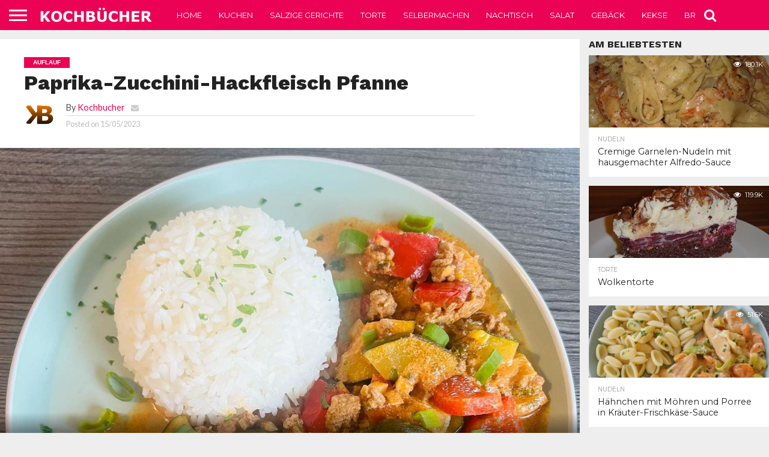

--- FILE ---
content_type: text/html; charset=UTF-8
request_url: https://kochbucher.com/paprika-zucchini-hackfleisch-pfanne/
body_size: 23261
content:
<!DOCTYPE html>
<html lang="en-US">
<head>
<meta charset="UTF-8" >
<meta name="viewport" id="viewport" content="width=device-width, initial-scale=1.0, maximum-scale=1.0, minimum-scale=1.0, user-scalable=no" />


<link rel="shortcut icon" href="https://kochbucher.com/wp-content/uploads/2023/04/favicon-1.png" /><link rel="alternate" type="application/rss+xml" title="RSS 2.0" href="https://kochbucher.com/feed/" />
<link rel="alternate" type="text/xml" title="RSS .92" href="https://kochbucher.com/feed/rss/" />
<link rel="alternate" type="application/atom+xml" title="Atom 0.3" href="https://kochbucher.com/feed/atom/" />
<link rel="pingback" href="https://kochbucher.com/xmlrpc.php" />

<meta property="og:image" content="https://kochbucher.com/wp-content/uploads/2023/05/332909616_545502734339839_462427205678006252_n-1000x600.jpg" />
<meta name="twitter:image" content="https://kochbucher.com/wp-content/uploads/2023/05/332909616_545502734339839_462427205678006252_n-1000x600.jpg" />

<meta property="og:type" content="article" />
<meta property="og:description" content="ZUTATEN: 300g Rinderhackfleisch 1 rote Paprika 1 gelbe Spitzpaprika 1 kleine Zucchini 1 kleine Zwiebel 1 Knoblauchzehe 2 EL Tomatenmark 100ml Sahne 200ml Gemüsebrühe 1 EL gehackte Petersilie Salz, Pfeffer, Paprikapulver(edelsüß&amp;scharf) und Oregano Öl ZUBEREITUNG: Das Gemüse klein schneiden. Eine Pfanne mit Öl erhitzen und das Hackfleisch krümelig braten. Zwiebel, Paprika und Zucchini hinzufügen und [&hellip;]" />
<meta name="twitter:card" content="summary">
<meta name="twitter:url" content="https://kochbucher.com/paprika-zucchini-hackfleisch-pfanne/">
<meta name="twitter:title" content="Paprika-Zucchini-Hackfleisch Pfanne">
<meta name="twitter:description" content="ZUTATEN: 300g Rinderhackfleisch 1 rote Paprika 1 gelbe Spitzpaprika 1 kleine Zucchini 1 kleine Zwiebel 1 Knoblauchzehe 2 EL Tomatenmark 100ml Sahne 200ml Gemüsebrühe 1 EL gehackte Petersilie Salz, Pfeffer, Paprikapulver(edelsüß&amp;scharf) und Oregano Öl ZUBEREITUNG: Das Gemüse klein schneiden. Eine Pfanne mit Öl erhitzen und das Hackfleisch krümelig braten. Zwiebel, Paprika und Zucchini hinzufügen und [&hellip;]">


<title>Paprika-Zucchini-Hackfleisch Pfanne &#8211; Kochbucher</title>
    <style>
        .pro-wccp:before {
            content: "\f160";
            top: 3px;
        }
        .pro-wccp:before{
            color:#02CA03 !important
        }
        .pro-wccp {
            transform: rotate(45deg);
        }
    </style>
    <script id="wccp_pro_disable_selection">

var image_save_msg = 'You are not allowed to save images!';

var no_menu_msg = 'Context menu disabled!';

var smessage = "Alert: Content selection is disabled!!";


"use strict";
/* This because search property "includes" does not supported by IE*/
if (!String.prototype.includes) {
String.prototype.includes = function(search, start) {
  if (typeof start !== 'number') {
	start = 0;
  }

  if (start + search.length > this.length) {
	return false;
  } else {
	return this.indexOf(search, start) !== -1;
  }
};
}
/*////////////////////////////////////*/
let canCall = true;

function call_disable_copy_WithDelay(e) {
  if (canCall) {
    canCall = false;
    disable_copy(e);
    setTimeout(() => {
      canCall = true;
    }, 1000);
  }
}

function disable_copy(e)
{
	window.wccp_pro_iscontenteditable_flag = false;
	
	wccp_pro_log_to_console_if_allowed("disable_copy");
	
	var e = e || window.event; // also there is no e.target property in IE. instead IE uses window.event.srcElement
  	
	var target = e.target || e.srcElement;

	var elemtype = e.target.nodeName;
	
	elemtype = elemtype.toUpperCase();
	
	if (apply_class_exclusion(e) == "Yes") return true;

	if(wccp_pro_iscontenteditable(e) == true) {return true;}
	
	if(is_content_editable_element(current_clicked_element) == true)
	{
		return true;
	}
	else
	{
		if (smessage !== "" && e.detail == 2)
			show_wccp_pro_message(smessage);
		
		if (isSafari)
		{
			return true;
		}
		else
		{
			//wccp_pro_clear_any_selection();
			
			return false;
		}
	}
	
	/*disable context menu when shift + right click is pressed*/
	var shiftPressed = 0;
	
	var evt = e?e:window.event;
	
	if (parseInt(navigator.appVersion)>3) {
		
		if (document.layers && navigator.appName=="Netscape")
			
			shiftPressed = (e.modifiers-0>3);
			
		else
			
			shiftPressed = e.shiftKey;
			
		if (shiftPressed) {
			
			if (smessage !== "") show_wccp_pro_message(smessage);
			
			var isFirefox = typeof InstallTrigger !== 'undefined';   /* Firefox 1.0+ */
			
			if (isFirefox) {
			evt.cancelBubble = true;
			if (evt.stopPropagation) evt.stopPropagation();
			if (evt.preventDefault()) evt.preventDefault();
			show_wccp_pro_message (smessage);
			wccp_pro_clear_any_selection();
			return false;
			}
			
			wccp_pro_clear_any_selection();
			return false;
		}
	}
	
	if(e.which === 2 ){
	var clickedTag_a = (e==null) ? event.srcElement.tagName : e.target.tagName;
	   show_wccp_pro_message(smessage);
       wccp_pro_clear_any_selection(); return false;
    }
	var isSafari = /Safari/.test(navigator.userAgent) && /Apple Computer/.test(navigator.vendor);
	var checker_IMG = 'checked';
	if (elemtype == "IMG" && checker_IMG == 'checked' && e.detail == 2) {show_wccp_pro_message(alertMsg_IMG);wccp_pro_clear_any_selection();return false;}

    //elemtype must be merged by elemtype checker on function disable_copy & disable_hot_keys
	if (is_content_editable_element(elemtype) == false)
	{
		if (smessage !== "" && e.detail == 2)
			show_wccp_pro_message(smessage);
		
		if (isSafari)
		{
			return true;
		}
		else
		{
			wccp_pro_clear_any_selection(); return false;
		}
	}
	else
	{
		return true;
	}
}
////////////////////////////
function disable_copy_ie()
{
	wccp_pro_log_to_console_if_allowed("disable_copy_ie_function_started");
	
	var e = e || window.event;
	/*also there is no e.target property in IE.*/
	/*instead IE uses window.event.srcElement*/
  	var target = e.target || e.srcElement;
	
	var elemtype = window.event.srcElement.nodeName;
	
	elemtype = elemtype.toUpperCase();

	if(wccp_pro_iscontenteditable(e) == true) return true;
	
	if (apply_class_exclusion(e) == "Yes") return true;
	
	if (elemtype == "IMG") {show_wccp_pro_message(alertMsg_IMG);return false;}
	
	//elemtype must be merged by elemtype checker on function disable_copy & disable_hot_keys
	if (is_content_editable_element(elemtype) == false)
	{
		return false;
	}
}
function disable_drag_text(e)
{
	wccp_pro_log_to_console_if_allowed("disable_drag_text");
	
	/*var isSafari = /Safari/.test(navigator.userAgent) && /Apple Computer/.test(navigator.vendor);*/
	/*if (isSafari) {show_wccp_pro_message(alertMsg_IMG);return false;}*/
	
	var e = e || window.event; // also there is no e.target property in IE. instead IE uses window.event.srcElement*/
  	
	var target = e.target || e.srcElement;
	
	/*For contenteditable tags*/
	
	if (apply_class_exclusion(e) == "Yes") return true;

	var elemtype = e.target.nodeName;
	
	elemtype = elemtype.toUpperCase();
	
	var disable_drag_text_drop = 'checked';
	
	if (disable_drag_text_drop != "checked")  return true;
	
	if (window.location.href.indexOf("/user/") > -1) {
      return true; /*To allow users to drag & drop images when editing thier profiles*/
    }
	
	return false;
}

/*/////////////////special for safari Start////////////////*/
var onlongtouch;

var timer;

var touchduration = 1000; /*length of time we want the user to touch before we do something*/

var elemtype = "";

function touchstart(e)
{
	wccp_pro_log_to_console_if_allowed("touchstart");
	
	e = e || window.event;// also there is no e.target property in IE. instead IE uses window.event.srcElement
	
	var target = e.target || e.srcElement;

	var elemtype = e.target.nodeName;
	
	elemtype = elemtype.toUpperCase();
	
	//if (elemtype == "A") return;

	if (apply_class_exclusion(elemtype) == 'Yes') return;
	/*also there is no e.target property in IE.*/
	/*instead IE uses window.event.srcElement*/
	
	if(!wccp_pro_is_passive()) e.preventDefault();
	if (!timer) {
		timer = setTimeout(onlongtouch, touchduration);
	}
}

function touchend()
{
	wccp_pro_log_to_console_if_allowed("touchend");
	
    /*stops short touches from firing the event*/
    if (timer) {
        clearTimeout(timer);
        timer = null;
    }
	onlongtouch();
}

onlongtouch = function(e)/*this will clear the current selection if any_not_editable_thing selected*/
{
	wccp_pro_log_to_console_if_allowed("onlongtouch");
	
	if (is_content_editable_element(elemtype) == false)
	{
		if (window.getSelection) {
			if (window.getSelection().empty) { /*Chrome*/
			window.getSelection().empty();
			} else if (window.getSelection().removeAllRanges) {  /*Firefox*/
			window.getSelection().removeAllRanges();
			}
		} else if (document.selection) {  /*IE?*/
			var textRange = document.body.createTextRange();
			textRange.moveToElementText(element);
			textRange.select();

			document.selection.empty();
		}
		return false;
	}
};

document.addEventListener("DOMContentLoaded", function(event)
	{ 
		window.addEventListener("touchstart", touchstart, false);
		window.addEventListener("touchend", touchend, false);
	});


function wccp_pro_is_passive()
{
	wccp_pro_log_to_console_if_allowed("wccp_pro_is_passive");
	
	var cold = false,
	hike = function() {};

	try {
	var aid = Object.defineProperty({}, 'passive', {
	get() {cold = true}
	});
	window.addEventListener('test', hike, aid);
	window.removeEventListener('test', hike, aid);
	} catch (e) {}

	return cold;
}
/*/////////////////////////////////////////////////////////////////*/
function reEnable()
{
	return true;
}

if(navigator.userAgent.indexOf('MSIE')==-1) //If not IE
{
	document.ondragstart = disable_drag_text;
	document.onselectstart = call_disable_copy_WithDelay;
	document.onselectionchange = call_disable_copy_WithDelay;
	//document.onmousedown = disable_copy;
	//document.addEventListener('click', disable_copy, false);
	//document.addEventListener('click', set_current_clicked_element, false);
	document.addEventListener('mousedown', set_current_clicked_element, false);
	//document.onclick = reEnable;
}else
{
	document.onselectstart = disable_copy_ie;
}

var current_clicked_element = "";

var current_clicked_object = null;

function set_current_clicked_element(e)
{
	var e = e || window.event; // also there is no e.target property in IE. instead IE uses window.event.srcElement
  	
	var target = e.target || e.srcElement;

	var elemtype = e.target.nodeName;
	
	elemtype = elemtype.toUpperCase();
	
	current_clicked_element = elemtype;
	
	wccp_pro_log_to_console_if_allowed("current_clicked_element = " + current_clicked_element, arguments.callee.name);
}
</script>
	<script id="wccp_pro_css_disable_selection">
	function wccp_pro_msieversion() 
		{
			var ua = window.navigator.userAgent;
			var msie = ua.indexOf("MSIE");
			var msie2 = ua.indexOf("Edge");
			var msie3 = ua.indexOf("Trident");

		if (msie > -1 || msie2 > -1 || msie3 > -1) // If Internet Explorer, return version number
		{
			return "IE";
		}
		else  // If another browser, return 0
		{
			return "otherbrowser";
		}
	}
    
	var e = document.getElementsByTagName('H1')[0];
	if(e && wccp_pro_msieversion() == "IE")
	{
		e.setAttribute('unselectable',"on");
	}
	</script>
<script id="wccp_pro_disable_hot_keys">
/*****************For contenteditable tags***************/
var wccp_pro_iscontenteditable_flag = false;

function wccp_pro_iscontenteditable(e)
{
	var e = e || window.event; // also there is no e.target property in IE. instead IE uses window.event.srcElement
  	
	var target = e.target || e.srcElement;
	
	var iscontenteditable = "false";
		
	if(typeof target.getAttribute!="undefined" )
	{
		iscontenteditable = target.getAttribute("contenteditable"); // Return true or false as string
		
		if(typeof target.hasAttribute!="undefined")
		{
			if(target.hasAttribute("contenteditable"))
				iscontenteditable = true;
		}
	}
	
	wccp_pro_log_to_console_if_allowed("iscontenteditable:" + iscontenteditable);
	
	var iscontenteditable2 = false;
	
	if(typeof target.isContentEditable!="undefined" ) iscontenteditable2 = target.isContentEditable; // Return true or false as boolean

	if(target.parentElement !=null) iscontenteditable2 = target.parentElement.isContentEditable;
	
	if (iscontenteditable == "true" || iscontenteditable == true || iscontenteditable2 == true)
	{
		if(typeof target.style!="undefined" ) target.style.cursor = "text";
		
		wccp_pro_iscontenteditable_flag = true;
		
		wccp_pro_log_to_console_if_allowed("wccp_pro_iscontenteditable: true");
		
		return true;
	}
	wccp_pro_log_to_console_if_allowed("wccp_pro_iscontenteditable: false");
}
/******************************************************/
function wccp_pro_clear_any_selection()
{
	if(window.wccp_pro_iscontenteditable_flag == true) return;
	
	wccp_pro_log_to_console_if_allowed("wccp_pro_clear_any_selection");
	
	var myName = wccp_pro_clear_any_selection.caller.toString();
	
	myName = myName.substr('function '.length);
	
	myName = myName.substr(0, myName.indexOf('('));

	wccp_pro_log_to_console_if_allowed("called_by: " + myName);
	
	if (window.getSelection)
	{
		if (window.getSelection().empty)
		{  // Chrome
			window.getSelection().empty();
		} else if (window.getSelection().removeAllRanges) 
		{  // Firefox
			window.getSelection().removeAllRanges();
		}
	} else if (document.selection)
	{  // IE?
		document.selection.empty();
	}
	
	//show_wccp_pro_message("You are not allowed to make this operation");
}


/*Is content_editable element*/
function is_content_editable_element(element_name = "")
{
	if (element_name == "TEXT" || element_name == "#TEXT" || element_name == "TEXTAREA" || element_name == "INPUT" || element_name == "PASSWORD" || element_name == "SELECT" || element_name == "OPTION" || element_name == "EMBED" || element_name == "CODE" || element_name == "CODEBLOCK_WCCP")
	{
		wccp_pro_log_to_console_if_allowed("is_content_editable_element: true >>" + element_name);
		
		return true;
	}
	wccp_pro_log_to_console_if_allowed("is_content_editable_element: false >>" + element_name);
	
	return false;
}
/*Is selection enabled element*/
/*
function is_selection_enabled_element(element_name = "")
{
	if (is_content_editable_element == true)
	{
		wccp_pro_log_to_console_if_allowed("is_selection_enabled_element: true >>" + element_name);
		
		return true;
	}
	wccp_pro_log_to_console_if_allowed("is_selection_enabled_element: false >>" + element_name);
	
	return false;
}
*/
/*Hot keys function  */
function disable_hot_keys(e)
{
	wccp_pro_log_to_console_if_allowed("disable_hot_keys");
	
	e = e || window.event;
	
	//console.log(e);
	
	if (!e) return;
	
	var key;

		if(window.event)
			  key = window.event.keyCode;     /*IE*/
		else if (e.hasOwnProperty("which")) key = e.which;     /*firefox (97)*/

	wccp_pro_log_to_console_if_allowed("Data:", key);
	
			
		if (key == 123 || (e.ctrlKey && e.shiftKey && e.keyCode == 'J'.charCodeAt(0)) )//F12 chrome developer key disable
		{
			show_wccp_pro_message('You are not allowed to do this action on the current page!!');
			
			return false;
		}
		
	var elemtype = e.target.tagName;
	
	elemtype = elemtype.toUpperCase();
	
	var sel = getSelectionTextAndContainerElement();
	
	if(elemtype == "BODY" && sel.text != "") elemtype = sel.containerElement.tagName; /* no need for it when tag name is BODY, so we get the selected text tag name */

	/*elemtype must be merged by elemtype checker on function disable_copy & disable_copy_ie*/
	if (is_content_editable_element(elemtype) == true)
	{
		elemtype = 'TEXT';
	}
	
	if(wccp_pro_iscontenteditable(e) == true) elemtype = 'TEXT';
	
		if (key == 44)/*For any emement type, text elemtype is not excluded here, (prntscr (44)*/
		{
			copyTextToClipboard("");
			show_wccp_pro_message('You are not allowed to do this action on the current page!!');
			return false;
		}	
	if (e.ctrlKey || e.metaKey)
	{
		if (elemtype!= 'TEXT' && (key == 97 || key == 99 || key == 120 || key == 26 || key == 43))
		{
			 show_wccp_pro_message('Alert: You are not allowed to copy content or view source');
			 return false;
		}
		if (elemtype!= 'TEXT')
		{
						
			if (key == 65)
			{
				show_wccp_pro_message('You are not allowed to do this action on the current page!!');
				return false;
			}			
						
			if (key == 67)
			{
				show_wccp_pro_message('You are not allowed to do this action on the current page!!');
				return false;
			}			
						
			if (key == 88)
			{
				show_wccp_pro_message('You are not allowed to do this action on the current page!!');
				return false;
			}			
						
			if (key == 86)
			{
				show_wccp_pro_message('You are not allowed to do this action on the current page!!');
				return false;
			}		}
				
		if (key == 85)
		{
			show_wccp_pro_message('You are not allowed to do this action on the current page!!');
			return false;
		}		
				if (key == 80)
		{
			show_wccp_pro_message('You are not allowed to do this action on the current page!!');
			return false;
		}		
				if (key == 44)
		{
			copyTextToClipboard("no");
			show_wccp_pro_message('You are not allowed to do this action on the current page!!');
			return false;
		}		
		
					if (key == 73)//F12 chrome developer key disable
			{
				show_wccp_pro_message('You are not allowed to do this action on the current page!!');
				return false;
			}
				
				
		if (key == 83)
		{
			show_wccp_pro_message('You are not allowed to do this action on the current page!!');
			return false;
		}    }
return true;
}


window.addEventListener('load', function (){
	if(window.Zepto || !window.jQuery) jQuery =  $;
	jQuery(document).ready(function() {
	  jQuery(document).bind("keyup keydown", disable_hot_keys);
	});
});

</script>
<style>
.wccp_pro_copy_code_button
{
	line-height: 6px;
	width: auto;
	font-size: 8pt;
	font-family: tahoma;
	margin-top: 1px;
	position:absolute;
	top:0;
	right:0;
	border-radius: 4px;
	opacity: 100%;
}
.wccp_pro_copy_code_button:hover
{
	opacity: 100%;
}

.wccp_pro_copy_code_button[disabled]
{
	opacity: 40%;
}
code,pre
{
	overflow: visible;
	white-space: pre-line;
}
</style>
<script id="wccp_pro_disable_Right_Click">

	function wccp_pro_nocontext(e)
	{
		wccp_pro_log_to_console_if_allowed("wccp_pro_nocontext function");
		
		const caller = wccp_pro_nocontext.caller;
		
		if (caller) wccp_pro_log_to_console_if_allowed("Caller function is: " + caller.name);
		
		e = e || window.event; // also there is no e.target property in IE. instead IE uses window.event.srcElement
		
		if (apply_class_exclusion(e) == 'Yes') return true;
		
		var exception_tags = 'NOTAG,';
		
		var clickedTag = (e==null) ? event.srcElement.tagName : e.target.tagName;
		
		wccp_pro_log_to_console_if_allowed("clickedTag: " + clickedTag);
		
		var target = e.target || e.srcElement;
		
		var parent_tag = ""; var parent_of_parent_tag = "";
		
		if(target.parentElement != null)
		{
			parent_tag = target.parentElement.tagName;
			
			if(target.parentElement.parentElement != null) parent_of_parent_tag = target.parentElement.parentElement.tagName;
		}
		
		var checker = 'checked';
		if ((clickedTag == "IMG" || clickedTag == "FIGURE" || clickedTag == "SVG" || clickedTag == "PROTECTEDIMGDIV") && checker == 'checked') {
			if (alertMsg_IMG != "")show_wccp_pro_message(alertMsg_IMG);
			return false;
		}else {exception_tags = exception_tags + 'IMG,';}
		
		checker = '';
		if ((clickedTag == "VIDEO" || clickedTag == "PROTECTEDWCCPVIDEO" || clickedTag == "EMBED") && checker == 'checked') {
			if (alertMsg_VIDEO != "")show_wccp_pro_message(alertMsg_VIDEO);
			return false;
		}else {exception_tags = exception_tags + 'VIDEO,PROTECTEDWCCPVIDEO,EMBED,';}
		
		checker = 'checked';
		if ((clickedTag == "A" || clickedTag == "TIME" || parent_tag == "A" || parent_of_parent_tag == "A") && checker == 'checked') {
			if (alertMsg_A != "")show_wccp_pro_message(alertMsg_A);
			return false;
		}else {exception_tags = exception_tags + 'A,';if(parent_tag == "A" || parent_of_parent_tag == "A") clickedTag = "A";}

		checker = 'checked';
		if ((clickedTag == "P" || clickedTag == "B" || clickedTag == "FONT" ||  clickedTag == "LI" || clickedTag == "UL" || clickedTag == "STRONG" || clickedTag == "OL" || clickedTag == "BLOCKQUOTE" || clickedTag == "TH" || clickedTag == "TR" || clickedTag == "TD" || clickedTag == "SPAN" || clickedTag == "EM" || clickedTag == "SMALL" || clickedTag == "I" || clickedTag == "BUTTON") && checker == 'checked') {
			if (alertMsg_PB != "")show_wccp_pro_message(alertMsg_PB);
			return false;
		}else {exception_tags = exception_tags + 'P,B,FONT,LI,UL,STRONG,OL,BLOCKQUOTE,TD,SPAN,EM,SMALL,I,BUTTON,';}
		
		checker = 'checked';
		if ((clickedTag == "INPUT" || clickedTag == "PASSWORD") && checker == 'checked') {
			if (alertMsg_INPUT != "")show_wccp_pro_message(alertMsg_INPUT);
			return false;
		}else {exception_tags = exception_tags + 'INPUT,PASSWORD,';}
		
		checker = 'checked';
		if ((clickedTag == "H1" || clickedTag == "H2" || clickedTag == "H3" || clickedTag == "H4" || clickedTag == "H5" || clickedTag == "H6" || clickedTag == "ASIDE" || clickedTag == "NAV") && checker == 'checked') {
			if (alertMsg_H != "")show_wccp_pro_message(alertMsg_H);
			return false;
		}else {exception_tags = exception_tags + 'H1,H2,H3,H4,H5,H6,';}
		
		checker = 'checked';
		if (clickedTag == "TEXTAREA" && checker == 'checked') {
			if (alertMsg_TEXTAREA != "")show_wccp_pro_message(alertMsg_TEXTAREA);
			return false;
		}else {exception_tags = exception_tags + 'TEXTAREA,';}
		
		checker = 'checked';
		if ((clickedTag == "DIV" || clickedTag == "BODY" || clickedTag == "HTML" || clickedTag == "ARTICLE" || clickedTag == "SECTION" || clickedTag == "NAV" || clickedTag == "HEADER" || clickedTag == "FOOTER") && checker == 'checked') {
			if (alertMsg_EmptySpaces != "")show_wccp_pro_message(alertMsg_EmptySpaces);
			return false;
		}
		else
		{
			if (exception_tags.indexOf(clickedTag)!=-1)
			{
				return true;
			}
			else
			return false;
		}
	}
	
	function disable_drag_images(e)
	{return;
		wccp_pro_log_to_console_if_allowed("disable_drag_images");
		
		var e = e || window.event; // also there is no e.target property in IE. instead IE uses window.event.srcElement
		
		var target = e.target || e.srcElement;
		
		//For contenteditable tags
		if (apply_class_exclusion(e) == "Yes") return true;

		var elemtype = e.target.nodeName;
		
		if (elemtype != "IMG") {return;}
		
		elemtype = elemtype.toUpperCase();
		
		var disable_drag_drop_images = 'checked';
		
		if (disable_drag_drop_images != "checked")  return true;
		
		if (window.location.href.indexOf("/user/") > -1) {
		  return true; //To allow users to drag & drop images when editing thier profiles
		}
		
		show_wccp_pro_message(alertMsg_IMG);
		
		return false;
	}
	
	var alertMsg_IMG = "Alert: Protected image";
	var alertMsg_A = "Alert: This link is protected";
	var alertMsg_PB = "Alert: Right click on text is disabled";
	var alertMsg_INPUT = "Alert: Right click is disabled";
	var alertMsg_H = "Alert: Right click on headlines is disabled";
	var alertMsg_TEXTAREA = "Alert: Right click is disabled";
	var alertMsg_EmptySpaces = "Alert: Right click on empty spaces is disabled";
	var alertMsg_VIDEO = "Alert: Right click on videos is disabled";
	//document.oncontextmenu=null;
	window.addEventListener('load', function (){
	if(window.Zepto || !window.jQuery) jQuery =  $;
	jQuery(document).ready(function(){
		jQuery(document).on('contextmenu', wccp_pro_nocontext);
	});
	});
	window.addEventListener('load', function (){
	if (typeof jQuery === 'undefined')
	{
		alert("no jquery");
		document.oncontextmenu = wccp_pro_nocontext;
		document.addEventListener("contextmenu",wccp_pro_nocontext);
		window.addEventListener("contextmenu",wccp_pro_nocontext);
	}
	});
</script>
	
	<script id="wccp_pro_disable_drag_images">
	document.ondragstart = disable_drag_images;
		window.addEventListener('load', function (){
			if(window.Zepto || !window.jQuery) jQuery =  $;
			jQuery(document).ready(function(){
				jQuery('img').each(function() {
					jQuery(this).attr('draggable', false);
				});
			});
		});
	</script>
	<style id="wccp_pro_style1">
		img{
			-moz-user-select: none;
			-webkit-user-select: none;
			-ms-user-select: none;
			-khtml-user-select: none;
			user-select: none;
			-webkit-user-drag: none;
		}
	</style>
<script id="wccp_pro_class_exclusion">
function copyToClipboard(elem) {
	  // create hidden text element, if it doesn't already exist
    var targetId = "_wccp_pro_hiddenCopyText_";
    {
        // must use a temporary form element for the selection and copy
        target = document.getElementById(targetId);
        if (!target) {
            var target = document.createElement("textarea");
            target.style.position = "absolute";
            target.style.left = "-9999px";
            target.style.top = "0";
            target.id = targetId;
            document.body.appendChild(target);
        }
        target.textContent = elem.textContent;
    }
    // select the content
    var currentFocus = document.activeElement;
    target.focus();
    target.setSelectionRange(0, target.value.length);
    
    // copy the selection
    var succeed;
    try {
    	  succeed = document.execCommand("copy");
    } catch(e) {
        succeed = false;
    }

    // restore original focus
    if (currentFocus && typeof currentFocus.focus === "function") {
        currentFocus.focus();
    }
    
    
	// clear temporary content
	target.textContent = "";
	document.getElementsByTagName('span')[0].innerHTML = " ";
    return succeed;
}
/**************************************************/
function wccp_pro_log_to_console_if_allowed(data = "")
{//return;
	var myName = "";
	
	if(wccp_pro_log_to_console_if_allowed.caller != null) myName = wccp_pro_log_to_console_if_allowed.caller.toString();
	
	myName = myName.substr('function '.length);
	
	myName = myName.substr(0, myName.indexOf('('));
	
	}
/**************************************************/
function fallbackCopyTextToClipboard(text) {
  var textArea = document.createElement("textarea");
  textArea.value = text;
  document.body.appendChild(textArea);
  textArea.focus();
  textArea.select();

  try {
    var successful = document.execCommand("copy");
    var msg = successful ? "successful" : "unsuccessful";
    wccp_pro_log_to_console_if_allowed("Fallback: Copying text command was " + msg);
  } catch (err) {
    console.error("Fallback: Oops, unable to copy", err);
  }

  document.body.removeChild(textArea);
}
/*****************************************/
function copyTextToClipboard(text) {
  if (!navigator.clipboard) {
    fallbackCopyTextToClipboard(text);
    return;
  }
  navigator.clipboard.writeText(text).then(
    function() {
      console.log("Async: Copying to clipboard was successful!");
    },
    function(err) {
      console.error("Async: Could not copy text: ", err);
    }
  );
}
/*****************************************/
/*getSelectionTextAndContainerElement*/
function getSelectionTextAndContainerElement()
{
    var text = "", containerElement = null;
    if (typeof window.getSelection != "undefined") {
        var sel = window.getSelection();
        if (sel.rangeCount) {
            var node = sel.getRangeAt(0).commonAncestorContainer;
            containerElement = node.nodeType == 1 ? node : node.parentNode;
			if (typeof(containerElement.parentElement) != 'undefined') current_clicked_object = containerElement.parentElement;
            text = sel.toString();
        }
    } else if (typeof document.selection != "undefined" && document.selection.type != "Control")
	{
        var textRange = document.selection.createRange();
        containerElement = textRange.parentElement();
        text = textRange.text;
    }
    
	return {
        text: text,
        containerElement: containerElement
    };
}

function getSelectionParentElement() {
    var parentEl = null, sel;
	
    if (window.getSelection) {
        sel = window.getSelection();
        if (sel.rangeCount) {
            parentEl = sel.getRangeAt(0).commonAncestorContainer;
			//sel.getRangeAt(0).startContainer.parentNode;
            if (parentEl.nodeType != 1) {
                parentEl = parentEl.parentNode;
            }
        }
    } else if ( (sel = document.selection) && sel.type != "Control") {
        parentEl = sel.createRange().parentElement();
    }
	
	let arr = new Array();
	
	arr["nodeName"] = "cant_find_parent_element";
	
	if(parentEl != null)
		return parentEl;
	else
		return arr;
}
/*****************************************/
function sleep(ms) {
    return new Promise(resolve => setTimeout(resolve, ms));
}
/*****************************************/
</script>

<script id="apply_class_exclusion">
function apply_class_exclusion(e)
{
	wccp_pro_log_to_console_if_allowed(e);
	
	var my_return = 'No';
	
	var e = e || window.event; // also there is no e.target property in IE. instead IE uses window.event.srcElement
  	
	var target = e.target || e.srcElement || e || 'nothing';
	
	var excluded_classes = '' + '';
	
	var class_to_exclude = "";
	
	if(target.parentElement != null)
	{
		class_to_exclude = target.className + ' ' + target.parentElement.className || '';
	}else{
		class_to_exclude = target.className;
	}
	
	var class_to_exclude_array = Array();
	
	//console.log(class_to_exclude);
	
	if (typeof(class_to_exclude) != 'undefined') class_to_exclude_array = class_to_exclude.split(" ");
	
	//console.log (class_to_exclude_array);
	
	class_to_exclude_array.forEach(function(item)
	{
		if(item != '' && excluded_classes.indexOf(item)>=0)
		{
			//target.style.cursor = "text";
			
			//console.log ('Yes');
			
			my_return = 'Yes';
		}
	});

	try {
		class_to_exclude = target.parentElement.getAttribute('class') || target.parentElement.className || '';
		}
	catch(err) 
		{
		class_to_exclude = '';
		}
	
	if(class_to_exclude != '' && excluded_classes.indexOf(class_to_exclude)>=0)
	{
		//target.style.cursor = "text";
		my_return = 'Yes';
	}

	return my_return;
}
</script>
<style id="wccp_pro_style2" data-asas-style="">

	
	*[contenteditable] , [contenteditable] *,*[contenteditable="true"] , [contenteditable="true"] * { /* for contenteditable tags*/ , /* for tags inside contenteditable tags*/
	  -webkit-user-select: auto !important;
	  cursor: text !important;
	  user-select: text !important;
	  pointer-events: auto !important;
	}
	
	/*
	*[contenteditable]::selection, [contenteditable] *::selection, [contenteditable="true"]::selection, [contenteditable="true"] *::selection { background: Highlight !important; color: HighlightText !important;}
	*[contenteditable]::-moz-selection, [contenteditable="true"] *::-moz-selection { background: Highlight !important; color: HighlightText !important;}
	input::selection,textarea::selection, code::selection, code > *::selection { background: Highlight !important; color: HighlightText !important;}
	input::-moz-selection,textarea::-moz-selection, code::-moz-selection, code > *::-moz-selection { background: Highlight !important; color: HighlightText !important;}
	*/
	a{ cursor: pointer ; pointer-events: auto !important;}

	</style><style>TEXT,TEXTAREA,input[type="text"] {cursor: text !important; user-select: text !important;}</style>	<script id="wccp_pro_alert_message">
	window.addEventListener('DOMContentLoaded', function() {}); //This line to stop JS deffer function in wp-rockt pluign
	
	window.addEventListener('load', function (){
		// Create the first div element with the "oncontextmenu" attribute
		const wccp_pro_mask = document.createElement('div');
		wccp_pro_mask.setAttribute('oncontextmenu', 'return false;');
		wccp_pro_mask.setAttribute('id', 'wccp_pro_mask');

		// Create the second div element with the "msgmsg-box-wpcp hideme" classes
		const wpcp_error_message = document.createElement('div');
		wpcp_error_message.setAttribute('id', 'wpcp-error-message');
		wpcp_error_message.setAttribute('class', 'msgmsg-box-wpcp hideme');

		// Add a span element with the "error: " text inside the second div
		const error_span = document.createElement('span');
		error_span.innerText = 'error: ';
		wpcp_error_message.appendChild(error_span);

		// Add the error message text inside the second div
		const error_text = document.createTextNode('Alert: Content selection is disabled!!');
		wpcp_error_message.appendChild(error_text);

		// Add the div elements to the document body
		document.body.appendChild(wccp_pro_mask);
		document.body.appendChild(wpcp_error_message);
	});

	var timeout_result;
	function show_wccp_pro_message(smessage="", style="")
	{
		wccp_pro_log_to_console_if_allowed(smessage);
				
		timeout = 3000;
		
		if(style == "") style = "warning-wpcp";
		
		if (smessage !== "" && timeout!=0)
		{
			var smessage_text = smessage;
			jquery_fadeTo();
			document.getElementById("wpcp-error-message").innerHTML = smessage_text;
			document.getElementById("wpcp-error-message").className = "msgmsg-box-wpcp showme " + style;
			clearTimeout(timeout_result);
			timeout_result = setTimeout(hide_message, timeout);
		}
		else
		{
			clearTimeout(timeout_result);
			timeout_result = setTimeout(hide_message, timeout);
		}
	}
	function hide_message()
	{
		jquery_fadeOut();
		document.getElementById("wpcp-error-message").className = "msgmsg-box-wpcp warning-wpcp hideme";
	}
	function jquery_fadeTo()
	{
		try {
			jQuery("#wccp_pro_mask").fadeTo("slow", 0.3);
		}
		catch(err) {
			//alert(err.message);
			}
	}
	function jquery_fadeOut()
	{
		try {
			jQuery("#wccp_pro_mask").fadeOut( "slow" );
		}
		catch(err) {}
	}
	</script>
	<style>
	#wccp_pro_mask
	{
		position: absolute;
		bottom: 0;
		left: 0;
		position: fixed;
		right: 0;
		top: 0;
		background-color: #000;
		pointer-events: none;
		display: none;
		z-index: 10000;
		animation: 0.5s ease 0s normal none 1 running ngdialog-fadein;
		background: rgba(0, 0, 0, 0.4) none repeat scroll 0 0;
	}
	#wpcp-error-message {
	    direction: ltr;
	    text-align: center;
	    transition: opacity 900ms ease 0s;
		pointer-events: none;
	    z-index: 99999999;
	}
	.hideme {
    	opacity:0;
    	visibility: hidden;
	}
	.showme {
    	opacity:1;
    	visibility: visible;
	}
	.msgmsg-box-wpcp {
		border-radius: 10px;
		color: #555555;
		font-family: Tahoma;
		font-size: 12px;
		margin: 10px !important;
		padding: 10px 36px !important;
		position: fixed;
		width: 255px;
		top: 50%;
		left: 50%;
		margin-top: -10px !important;
		margin-left: -130px !important;
	}
	.msgmsg-box-wpcp b {
		font-weight:bold;
	}
		.warning-wpcp {
		background:#ffecec url('https://kochbucher.com/wp-content/plugins/wccp-pro/images/warning.png') no-repeat 10px 50%;
		border:1px solid #f2bfbf;
		-webkit-box-shadow: 0px 0px 34px 2px #f2bfbf;
		-moz-box-shadow: 0px 0px 34px 2px #f2bfbf;
		box-shadow: 0px 0px 34px 2px #f2bfbf;
	}
	.success-wpcp {
		background: #fafafa url('https://kochbucher.com/wp-content/plugins/wccp-pro/images/success.png') no-repeat 10px 50%;
		border: 1px solid #00b38f;
		box-shadow: 0px 0px 34px 2px #adc;
	}
    </style>
<meta name='robots' content='max-image-preview:large' />
<link rel='dns-prefetch' href='//netdna.bootstrapcdn.com' />
<link rel='dns-prefetch' href='//fonts.googleapis.com' />
<link rel="alternate" type="application/rss+xml" title="Kochbucher &raquo; Feed" href="https://kochbucher.com/feed/" />
<link rel="alternate" title="oEmbed (JSON)" type="application/json+oembed" href="https://kochbucher.com/wp-json/oembed/1.0/embed?url=https%3A%2F%2Fkochbucher.com%2Fpaprika-zucchini-hackfleisch-pfanne%2F" />
<link rel="alternate" title="oEmbed (XML)" type="text/xml+oembed" href="https://kochbucher.com/wp-json/oembed/1.0/embed?url=https%3A%2F%2Fkochbucher.com%2Fpaprika-zucchini-hackfleisch-pfanne%2F&#038;format=xml" />
<style id='wp-img-auto-sizes-contain-inline-css' type='text/css'>
img:is([sizes=auto i],[sizes^="auto," i]){contain-intrinsic-size:3000px 1500px}
/*# sourceURL=wp-img-auto-sizes-contain-inline-css */
</style>
<link rel='stylesheet' id='dashicons-css' href='https://kochbucher.com/wp-includes/css/dashicons.min.css?ver=6.9' type='text/css' media='all' />
<link rel='stylesheet' id='post-views-counter-frontend-css' href='https://kochbucher.com/wp-content/plugins/post-views-counter/css/frontend.min.css?ver=1.5.7' type='text/css' media='all' />
<style id='wp-emoji-styles-inline-css' type='text/css'>

	img.wp-smiley, img.emoji {
		display: inline !important;
		border: none !important;
		box-shadow: none !important;
		height: 1em !important;
		width: 1em !important;
		margin: 0 0.07em !important;
		vertical-align: -0.1em !important;
		background: none !important;
		padding: 0 !important;
	}
/*# sourceURL=wp-emoji-styles-inline-css */
</style>
<style id='wp-block-library-inline-css' type='text/css'>
:root{--wp-block-synced-color:#7a00df;--wp-block-synced-color--rgb:122,0,223;--wp-bound-block-color:var(--wp-block-synced-color);--wp-editor-canvas-background:#ddd;--wp-admin-theme-color:#007cba;--wp-admin-theme-color--rgb:0,124,186;--wp-admin-theme-color-darker-10:#006ba1;--wp-admin-theme-color-darker-10--rgb:0,107,160.5;--wp-admin-theme-color-darker-20:#005a87;--wp-admin-theme-color-darker-20--rgb:0,90,135;--wp-admin-border-width-focus:2px}@media (min-resolution:192dpi){:root{--wp-admin-border-width-focus:1.5px}}.wp-element-button{cursor:pointer}:root .has-very-light-gray-background-color{background-color:#eee}:root .has-very-dark-gray-background-color{background-color:#313131}:root .has-very-light-gray-color{color:#eee}:root .has-very-dark-gray-color{color:#313131}:root .has-vivid-green-cyan-to-vivid-cyan-blue-gradient-background{background:linear-gradient(135deg,#00d084,#0693e3)}:root .has-purple-crush-gradient-background{background:linear-gradient(135deg,#34e2e4,#4721fb 50%,#ab1dfe)}:root .has-hazy-dawn-gradient-background{background:linear-gradient(135deg,#faaca8,#dad0ec)}:root .has-subdued-olive-gradient-background{background:linear-gradient(135deg,#fafae1,#67a671)}:root .has-atomic-cream-gradient-background{background:linear-gradient(135deg,#fdd79a,#004a59)}:root .has-nightshade-gradient-background{background:linear-gradient(135deg,#330968,#31cdcf)}:root .has-midnight-gradient-background{background:linear-gradient(135deg,#020381,#2874fc)}:root{--wp--preset--font-size--normal:16px;--wp--preset--font-size--huge:42px}.has-regular-font-size{font-size:1em}.has-larger-font-size{font-size:2.625em}.has-normal-font-size{font-size:var(--wp--preset--font-size--normal)}.has-huge-font-size{font-size:var(--wp--preset--font-size--huge)}.has-text-align-center{text-align:center}.has-text-align-left{text-align:left}.has-text-align-right{text-align:right}.has-fit-text{white-space:nowrap!important}#end-resizable-editor-section{display:none}.aligncenter{clear:both}.items-justified-left{justify-content:flex-start}.items-justified-center{justify-content:center}.items-justified-right{justify-content:flex-end}.items-justified-space-between{justify-content:space-between}.screen-reader-text{border:0;clip-path:inset(50%);height:1px;margin:-1px;overflow:hidden;padding:0;position:absolute;width:1px;word-wrap:normal!important}.screen-reader-text:focus{background-color:#ddd;clip-path:none;color:#444;display:block;font-size:1em;height:auto;left:5px;line-height:normal;padding:15px 23px 14px;text-decoration:none;top:5px;width:auto;z-index:100000}html :where(.has-border-color){border-style:solid}html :where([style*=border-top-color]){border-top-style:solid}html :where([style*=border-right-color]){border-right-style:solid}html :where([style*=border-bottom-color]){border-bottom-style:solid}html :where([style*=border-left-color]){border-left-style:solid}html :where([style*=border-width]){border-style:solid}html :where([style*=border-top-width]){border-top-style:solid}html :where([style*=border-right-width]){border-right-style:solid}html :where([style*=border-bottom-width]){border-bottom-style:solid}html :where([style*=border-left-width]){border-left-style:solid}html :where(img[class*=wp-image-]){height:auto;max-width:100%}:where(figure){margin:0 0 1em}html :where(.is-position-sticky){--wp-admin--admin-bar--position-offset:var(--wp-admin--admin-bar--height,0px)}@media screen and (max-width:600px){html :where(.is-position-sticky){--wp-admin--admin-bar--position-offset:0px}}

/*# sourceURL=wp-block-library-inline-css */
</style><style id='global-styles-inline-css' type='text/css'>
:root{--wp--preset--aspect-ratio--square: 1;--wp--preset--aspect-ratio--4-3: 4/3;--wp--preset--aspect-ratio--3-4: 3/4;--wp--preset--aspect-ratio--3-2: 3/2;--wp--preset--aspect-ratio--2-3: 2/3;--wp--preset--aspect-ratio--16-9: 16/9;--wp--preset--aspect-ratio--9-16: 9/16;--wp--preset--color--black: #000000;--wp--preset--color--cyan-bluish-gray: #abb8c3;--wp--preset--color--white: #ffffff;--wp--preset--color--pale-pink: #f78da7;--wp--preset--color--vivid-red: #cf2e2e;--wp--preset--color--luminous-vivid-orange: #ff6900;--wp--preset--color--luminous-vivid-amber: #fcb900;--wp--preset--color--light-green-cyan: #7bdcb5;--wp--preset--color--vivid-green-cyan: #00d084;--wp--preset--color--pale-cyan-blue: #8ed1fc;--wp--preset--color--vivid-cyan-blue: #0693e3;--wp--preset--color--vivid-purple: #9b51e0;--wp--preset--gradient--vivid-cyan-blue-to-vivid-purple: linear-gradient(135deg,rgb(6,147,227) 0%,rgb(155,81,224) 100%);--wp--preset--gradient--light-green-cyan-to-vivid-green-cyan: linear-gradient(135deg,rgb(122,220,180) 0%,rgb(0,208,130) 100%);--wp--preset--gradient--luminous-vivid-amber-to-luminous-vivid-orange: linear-gradient(135deg,rgb(252,185,0) 0%,rgb(255,105,0) 100%);--wp--preset--gradient--luminous-vivid-orange-to-vivid-red: linear-gradient(135deg,rgb(255,105,0) 0%,rgb(207,46,46) 100%);--wp--preset--gradient--very-light-gray-to-cyan-bluish-gray: linear-gradient(135deg,rgb(238,238,238) 0%,rgb(169,184,195) 100%);--wp--preset--gradient--cool-to-warm-spectrum: linear-gradient(135deg,rgb(74,234,220) 0%,rgb(151,120,209) 20%,rgb(207,42,186) 40%,rgb(238,44,130) 60%,rgb(251,105,98) 80%,rgb(254,248,76) 100%);--wp--preset--gradient--blush-light-purple: linear-gradient(135deg,rgb(255,206,236) 0%,rgb(152,150,240) 100%);--wp--preset--gradient--blush-bordeaux: linear-gradient(135deg,rgb(254,205,165) 0%,rgb(254,45,45) 50%,rgb(107,0,62) 100%);--wp--preset--gradient--luminous-dusk: linear-gradient(135deg,rgb(255,203,112) 0%,rgb(199,81,192) 50%,rgb(65,88,208) 100%);--wp--preset--gradient--pale-ocean: linear-gradient(135deg,rgb(255,245,203) 0%,rgb(182,227,212) 50%,rgb(51,167,181) 100%);--wp--preset--gradient--electric-grass: linear-gradient(135deg,rgb(202,248,128) 0%,rgb(113,206,126) 100%);--wp--preset--gradient--midnight: linear-gradient(135deg,rgb(2,3,129) 0%,rgb(40,116,252) 100%);--wp--preset--font-size--small: 13px;--wp--preset--font-size--medium: 20px;--wp--preset--font-size--large: 36px;--wp--preset--font-size--x-large: 42px;--wp--preset--spacing--20: 0.44rem;--wp--preset--spacing--30: 0.67rem;--wp--preset--spacing--40: 1rem;--wp--preset--spacing--50: 1.5rem;--wp--preset--spacing--60: 2.25rem;--wp--preset--spacing--70: 3.38rem;--wp--preset--spacing--80: 5.06rem;--wp--preset--shadow--natural: 6px 6px 9px rgba(0, 0, 0, 0.2);--wp--preset--shadow--deep: 12px 12px 50px rgba(0, 0, 0, 0.4);--wp--preset--shadow--sharp: 6px 6px 0px rgba(0, 0, 0, 0.2);--wp--preset--shadow--outlined: 6px 6px 0px -3px rgb(255, 255, 255), 6px 6px rgb(0, 0, 0);--wp--preset--shadow--crisp: 6px 6px 0px rgb(0, 0, 0);}:where(.is-layout-flex){gap: 0.5em;}:where(.is-layout-grid){gap: 0.5em;}body .is-layout-flex{display: flex;}.is-layout-flex{flex-wrap: wrap;align-items: center;}.is-layout-flex > :is(*, div){margin: 0;}body .is-layout-grid{display: grid;}.is-layout-grid > :is(*, div){margin: 0;}:where(.wp-block-columns.is-layout-flex){gap: 2em;}:where(.wp-block-columns.is-layout-grid){gap: 2em;}:where(.wp-block-post-template.is-layout-flex){gap: 1.25em;}:where(.wp-block-post-template.is-layout-grid){gap: 1.25em;}.has-black-color{color: var(--wp--preset--color--black) !important;}.has-cyan-bluish-gray-color{color: var(--wp--preset--color--cyan-bluish-gray) !important;}.has-white-color{color: var(--wp--preset--color--white) !important;}.has-pale-pink-color{color: var(--wp--preset--color--pale-pink) !important;}.has-vivid-red-color{color: var(--wp--preset--color--vivid-red) !important;}.has-luminous-vivid-orange-color{color: var(--wp--preset--color--luminous-vivid-orange) !important;}.has-luminous-vivid-amber-color{color: var(--wp--preset--color--luminous-vivid-amber) !important;}.has-light-green-cyan-color{color: var(--wp--preset--color--light-green-cyan) !important;}.has-vivid-green-cyan-color{color: var(--wp--preset--color--vivid-green-cyan) !important;}.has-pale-cyan-blue-color{color: var(--wp--preset--color--pale-cyan-blue) !important;}.has-vivid-cyan-blue-color{color: var(--wp--preset--color--vivid-cyan-blue) !important;}.has-vivid-purple-color{color: var(--wp--preset--color--vivid-purple) !important;}.has-black-background-color{background-color: var(--wp--preset--color--black) !important;}.has-cyan-bluish-gray-background-color{background-color: var(--wp--preset--color--cyan-bluish-gray) !important;}.has-white-background-color{background-color: var(--wp--preset--color--white) !important;}.has-pale-pink-background-color{background-color: var(--wp--preset--color--pale-pink) !important;}.has-vivid-red-background-color{background-color: var(--wp--preset--color--vivid-red) !important;}.has-luminous-vivid-orange-background-color{background-color: var(--wp--preset--color--luminous-vivid-orange) !important;}.has-luminous-vivid-amber-background-color{background-color: var(--wp--preset--color--luminous-vivid-amber) !important;}.has-light-green-cyan-background-color{background-color: var(--wp--preset--color--light-green-cyan) !important;}.has-vivid-green-cyan-background-color{background-color: var(--wp--preset--color--vivid-green-cyan) !important;}.has-pale-cyan-blue-background-color{background-color: var(--wp--preset--color--pale-cyan-blue) !important;}.has-vivid-cyan-blue-background-color{background-color: var(--wp--preset--color--vivid-cyan-blue) !important;}.has-vivid-purple-background-color{background-color: var(--wp--preset--color--vivid-purple) !important;}.has-black-border-color{border-color: var(--wp--preset--color--black) !important;}.has-cyan-bluish-gray-border-color{border-color: var(--wp--preset--color--cyan-bluish-gray) !important;}.has-white-border-color{border-color: var(--wp--preset--color--white) !important;}.has-pale-pink-border-color{border-color: var(--wp--preset--color--pale-pink) !important;}.has-vivid-red-border-color{border-color: var(--wp--preset--color--vivid-red) !important;}.has-luminous-vivid-orange-border-color{border-color: var(--wp--preset--color--luminous-vivid-orange) !important;}.has-luminous-vivid-amber-border-color{border-color: var(--wp--preset--color--luminous-vivid-amber) !important;}.has-light-green-cyan-border-color{border-color: var(--wp--preset--color--light-green-cyan) !important;}.has-vivid-green-cyan-border-color{border-color: var(--wp--preset--color--vivid-green-cyan) !important;}.has-pale-cyan-blue-border-color{border-color: var(--wp--preset--color--pale-cyan-blue) !important;}.has-vivid-cyan-blue-border-color{border-color: var(--wp--preset--color--vivid-cyan-blue) !important;}.has-vivid-purple-border-color{border-color: var(--wp--preset--color--vivid-purple) !important;}.has-vivid-cyan-blue-to-vivid-purple-gradient-background{background: var(--wp--preset--gradient--vivid-cyan-blue-to-vivid-purple) !important;}.has-light-green-cyan-to-vivid-green-cyan-gradient-background{background: var(--wp--preset--gradient--light-green-cyan-to-vivid-green-cyan) !important;}.has-luminous-vivid-amber-to-luminous-vivid-orange-gradient-background{background: var(--wp--preset--gradient--luminous-vivid-amber-to-luminous-vivid-orange) !important;}.has-luminous-vivid-orange-to-vivid-red-gradient-background{background: var(--wp--preset--gradient--luminous-vivid-orange-to-vivid-red) !important;}.has-very-light-gray-to-cyan-bluish-gray-gradient-background{background: var(--wp--preset--gradient--very-light-gray-to-cyan-bluish-gray) !important;}.has-cool-to-warm-spectrum-gradient-background{background: var(--wp--preset--gradient--cool-to-warm-spectrum) !important;}.has-blush-light-purple-gradient-background{background: var(--wp--preset--gradient--blush-light-purple) !important;}.has-blush-bordeaux-gradient-background{background: var(--wp--preset--gradient--blush-bordeaux) !important;}.has-luminous-dusk-gradient-background{background: var(--wp--preset--gradient--luminous-dusk) !important;}.has-pale-ocean-gradient-background{background: var(--wp--preset--gradient--pale-ocean) !important;}.has-electric-grass-gradient-background{background: var(--wp--preset--gradient--electric-grass) !important;}.has-midnight-gradient-background{background: var(--wp--preset--gradient--midnight) !important;}.has-small-font-size{font-size: var(--wp--preset--font-size--small) !important;}.has-medium-font-size{font-size: var(--wp--preset--font-size--medium) !important;}.has-large-font-size{font-size: var(--wp--preset--font-size--large) !important;}.has-x-large-font-size{font-size: var(--wp--preset--font-size--x-large) !important;}
/*# sourceURL=global-styles-inline-css */
</style>

<style id='classic-theme-styles-inline-css' type='text/css'>
/*! This file is auto-generated */
.wp-block-button__link{color:#fff;background-color:#32373c;border-radius:9999px;box-shadow:none;text-decoration:none;padding:calc(.667em + 2px) calc(1.333em + 2px);font-size:1.125em}.wp-block-file__button{background:#32373c;color:#fff;text-decoration:none}
/*# sourceURL=/wp-includes/css/classic-themes.min.css */
</style>
<link rel='stylesheet' id='mvp-reset-css' href='https://kochbucher.com/wp-content/themes/flex-mag/css/reset.css?ver=6.9' type='text/css' media='all' />
<link rel='stylesheet' id='mvp-fontawesome-css' href='//netdna.bootstrapcdn.com/font-awesome/4.7.0/css/font-awesome.css?ver=6.9' type='text/css' media='all' />
<link rel='stylesheet' id='mvp-style-css' href='https://kochbucher.com/wp-content/themes/flex-mag/style.css?ver=6.9' type='text/css' media='all' />
<link rel='stylesheet' id='mvp-fonts-css' href='//fonts.googleapis.com/css?family=Oswald%3A400%2C700%7CLato%3A400%2C700%7CWork+Sans%3A900%7CMontserrat%3A400%2C700%7COpen+Sans%3A800%7CPlayfair+Display%3A400%2C700%2C900%7CQuicksand%7CRaleway%3A200%2C400%2C700%7CRoboto+Slab%3A400%2C700%7CWork+Sans%3A100%2C200%2C300%2C400%2C500%2C600%2C700%2C800%2C900%7CMontserrat%3A100%2C200%2C300%2C400%2C500%2C600%2C700%2C800%2C900%7CWork+Sans%3A100%2C200%2C300%2C400%2C500%2C600%2C700%2C800%2C900%7CLato%3A100%2C200%2C300%2C400%2C500%2C600%2C700%2C800%2C900%7CMontserrat%3A100%2C200%2C300%2C400%2C500%2C600%2C700%2C800%2C900%26subset%3Dlatin%2Clatin-ext%2Ccyrillic%2Ccyrillic-ext%2Cgreek-ext%2Cgreek%2Cvietnamese' type='text/css' media='all' />
<link rel='stylesheet' id='mvp-media-queries-css' href='https://kochbucher.com/wp-content/themes/flex-mag/css/media-queries.css?ver=6.9' type='text/css' media='all' />
<link rel='stylesheet' id='css-protect.css-css' href='https://kochbucher.com/wp-content/plugins/wccp-pro/css/css-protect.css?ver=1' type='text/css' media='all' />
<link rel='stylesheet' id='print-protection.css-css' href='https://kochbucher.com/wp-content/plugins/wccp-pro/css/print-protection.css?css_js_files_version_num=1&#038;ver=6.9' type='text/css' media='all' />
<script type="text/javascript" src="https://kochbucher.com/wp-includes/js/jquery/jquery.min.js?ver=3.7.1" id="jquery-core-js"></script>
<script type="text/javascript" src="https://kochbucher.com/wp-includes/js/jquery/jquery-migrate.min.js?ver=3.4.1" id="jquery-migrate-js"></script>
<link rel="https://api.w.org/" href="https://kochbucher.com/wp-json/" /><link rel="alternate" title="JSON" type="application/json" href="https://kochbucher.com/wp-json/wp/v2/posts/3169" /><link rel="EditURI" type="application/rsd+xml" title="RSD" href="https://kochbucher.com/xmlrpc.php?rsd" />
<meta name="generator" content="WordPress 6.9" />
<link rel="canonical" href="https://kochbucher.com/paprika-zucchini-hackfleisch-pfanne/" />
<link rel='shortlink' href='https://kochbucher.com/?p=3169' />
<script async src="https://pagead2.googlesyndication.com/pagead/js/adsbygoogle.js?client=ca-pub-7745957064640489"
     crossorigin="anonymous"></script>
<style type='text/css'>

#wallpaper {
	background: url() no-repeat 50% 0;
	}
body,
.blog-widget-text p,
.feat-widget-text p,
.post-info-right,
span.post-excerpt,
span.feat-caption,
span.soc-count-text,
#content-main p,
#commentspopup .comments-pop,
.archive-list-text p,
.author-box-bot p,
#post-404 p,
.foot-widget,
#home-feat-text p,
.feat-top2-left-text p,
.feat-wide1-text p,
.feat-wide4-text p,
#content-main table,
.foot-copy p,
.video-main-text p {
	font-family: 'Lato', sans-serif;
	}

a,
a:visited,
.post-info-name a {
	color: #eb0254;
	}

a:hover {
	color: #999999;
	}

.fly-but-wrap,
span.feat-cat,
span.post-head-cat,
.prev-next-text a,
.prev-next-text a:visited,
.prev-next-text a:hover {
	background: #eb0254;
	}

.fly-but-wrap {
	background: #eb0254;
	}

.fly-but-wrap span {
	background: #ffffff;
	}

.woocommerce .star-rating span:before {
	color: #eb0254;
	}

.woocommerce .widget_price_filter .ui-slider .ui-slider-range,
.woocommerce .widget_price_filter .ui-slider .ui-slider-handle {
	background-color: #eb0254;
	}

.woocommerce span.onsale,
.woocommerce #respond input#submit.alt,
.woocommerce a.button.alt,
.woocommerce button.button.alt,
.woocommerce input.button.alt,
.woocommerce #respond input#submit.alt:hover,
.woocommerce a.button.alt:hover,
.woocommerce button.button.alt:hover,
.woocommerce input.button.alt:hover {
	background-color: #eb0254;
	}

span.post-header {
	border-top: 4px solid #eb0254;
	}

#main-nav-wrap,
nav.main-menu-wrap,
.nav-logo,
.nav-right-wrap,
.nav-menu-out,
.nav-logo-out,
#head-main-top {
	-webkit-backface-visibility: hidden;
	background: #eb0254;
	}

nav.main-menu-wrap ul li a,
.nav-menu-out:hover ul li:hover a,
.nav-menu-out:hover span.nav-search-but:hover i,
.nav-menu-out:hover span.nav-soc-but:hover i,
span.nav-search-but i,
span.nav-soc-but i {
	color: #ffffff;
	}

.nav-menu-out:hover li.menu-item-has-children:hover a:after,
nav.main-menu-wrap ul li.menu-item-has-children a:after {
	border-color: #ffffff transparent transparent transparent;
	}

.nav-menu-out:hover ul li a,
.nav-menu-out:hover span.nav-search-but i,
.nav-menu-out:hover span.nav-soc-but i {
	color: #fdacc8;
	}

.nav-menu-out:hover li.menu-item-has-children a:after {
	border-color: #fdacc8 transparent transparent transparent;
	}

.nav-menu-out:hover ul li ul.mega-list li a,
.side-list-text p,
.row-widget-text p,
.blog-widget-text h2,
.feat-widget-text h2,
.archive-list-text h2,
h2.author-list-head a,
.mvp-related-text a {
	color: #222222;
	}

ul.mega-list li:hover a,
ul.side-list li:hover .side-list-text p,
ul.row-widget-list li:hover .row-widget-text p,
ul.blog-widget-list li:hover .blog-widget-text h2,
.feat-widget-wrap:hover .feat-widget-text h2,
ul.archive-list li:hover .archive-list-text h2,
ul.archive-col-list li:hover .archive-list-text h2,
h2.author-list-head a:hover,
.mvp-related-posts ul li:hover .mvp-related-text a {
	color: #999999 !important;
	}

span.more-posts-text,
a.inf-more-but,
#comments-button a,
#comments-button span.comment-but-text {
	border: 1px solid #eb0254;
	}

span.more-posts-text,
a.inf-more-but,
#comments-button a,
#comments-button span.comment-but-text {
	color: #eb0254 !important;
	}

#comments-button a:hover,
#comments-button span.comment-but-text:hover,
a.inf-more-but:hover,
span.more-posts-text:hover {
	background: #eb0254;
	}

nav.main-menu-wrap ul li a,
ul.col-tabs li a,
nav.fly-nav-menu ul li a,
.foot-menu .menu li a {
	font-family: 'Montserrat', sans-serif;
	}

.feat-top2-right-text h2,
.side-list-text p,
.side-full-text p,
.row-widget-text p,
.feat-widget-text h2,
.blog-widget-text h2,
.prev-next-text a,
.prev-next-text a:visited,
.prev-next-text a:hover,
span.post-header,
.archive-list-text h2,
#woo-content h1.page-title,
.woocommerce div.product .product_title,
.woocommerce ul.products li.product h3,
.video-main-text h2,
.mvp-related-text a {
	font-family: 'Montserrat', sans-serif;
	}

.feat-wide-sub-text h2,
#home-feat-text h2,
.feat-top2-left-text h2,
.feat-wide1-text h2,
.feat-wide4-text h2,
.feat-wide5-text h2,
h1.post-title,
#content-main h1.post-title,
#post-404 h1,
h1.post-title-wide,
#content-main blockquote p,
#commentspopup #content-main h1 {
	font-family: 'Work Sans', sans-serif;
	}

h3.home-feat-title,
h3.side-list-title,
#infscr-loading,
.score-nav-menu select,
h1.cat-head,
h1.arch-head,
h2.author-list-head,
h3.foot-head,
.woocommerce ul.product_list_widget span.product-title,
.woocommerce ul.product_list_widget li a,
.woocommerce #reviews #comments ol.commentlist li .comment-text p.meta,
.woocommerce .related h2,
.woocommerce div.product .woocommerce-tabs .panel h2,
.woocommerce div.product .product_title,
#content-main h1,
#content-main h2,
#content-main h3,
#content-main h4,
#content-main h5,
#content-main h6 {
	font-family: 'Work Sans', sans-serif;
	}

</style>
	
<style type="text/css">


.post-cont-out,
.post-cont-in {
	margin-right: 0;
	}

.nav-links {
	display: none;
	}







	

</style>

<style type="text/css" id="custom-background-css">
body.custom-background { background-color: #eeeeee; }
</style>
	
</head>

<body class="wp-singular post-template-default single single-post postid-3169 single-format-standard custom-background wp-embed-responsive wp-theme-flex-mag">
	<amp-auto-ads type="adsense" data-ad-client="ca-pub-7745957064640489"> </amp-auto-ads>
	<div id="site" class="left relative">
		<div id="site-wrap" class="left relative">
						<div id="fly-wrap">
	<div class="fly-wrap-out">
		<div class="fly-side-wrap">
			<ul class="fly-bottom-soc left relative">
																																					<li class="rss-soc">
						<a href="https://kochbucher.com/feed/rss/" target="_blank">
						<i class="fa fa-rss fa-2"></i>
						</a>
					</li>
							</ul>
		</div><!--fly-side-wrap-->
		<div class="fly-wrap-in">
			<div id="fly-menu-wrap">
				<nav class="fly-nav-menu left relative">
					<div class="menu-fly-out-container"><ul id="menu-fly-out" class="menu"><li id="menu-item-2639" class="menu-item menu-item-type-post_type menu-item-object-page menu-item-2639"><a href="https://kochbucher.com/latest-news/">Neuesten Nachrichten</a></li>
<li id="menu-item-2640" class="menu-item menu-item-type-taxonomy menu-item-object-category current-post-ancestor current-menu-parent current-post-parent menu-item-2640"><a href="https://kochbucher.com/category/auflauf/">Auflauf</a></li>
<li id="menu-item-2641" class="menu-item menu-item-type-taxonomy menu-item-object-category menu-item-2641"><a href="https://kochbucher.com/category/biskuitrolle/">Biskuitrolle</a></li>
<li id="menu-item-2642" class="menu-item menu-item-type-taxonomy menu-item-object-category menu-item-2642"><a href="https://kochbucher.com/category/biskuitrolleselbermachen/">Biskuitrolle|Selbermachen</a></li>
<li id="menu-item-2643" class="menu-item menu-item-type-taxonomy menu-item-object-category menu-item-2643"><a href="https://kochbucher.com/category/brot/">Brot</a></li>
<li id="menu-item-2644" class="menu-item menu-item-type-taxonomy menu-item-object-category menu-item-2644"><a href="https://kochbucher.com/category/cremes/">Cremes</a></li>
<li id="menu-item-2645" class="menu-item menu-item-type-taxonomy menu-item-object-category menu-item-2645"><a href="https://kochbucher.com/category/eis/">Eis</a></li>
<li id="menu-item-2646" class="menu-item menu-item-type-taxonomy menu-item-object-category menu-item-2646"><a href="https://kochbucher.com/category/fisch/">Fisch</a></li>
<li id="menu-item-2647" class="menu-item menu-item-type-taxonomy menu-item-object-category menu-item-2647"><a href="https://kochbucher.com/category/geback/">Gebäck</a></li>
<li id="menu-item-2648" class="menu-item menu-item-type-taxonomy menu-item-object-category menu-item-2648"><a href="https://kochbucher.com/category/gebackselbermachen/">Gebäck|Selbermachen</a></li>
<li id="menu-item-2649" class="menu-item menu-item-type-taxonomy menu-item-object-category menu-item-2649"><a href="https://kochbucher.com/category/gesundheit/">Gesundheit</a></li>
<li id="menu-item-2650" class="menu-item menu-item-type-taxonomy menu-item-object-category menu-item-2650"><a href="https://kochbucher.com/category/gesundheitsalat/">Gesundheit|Salat</a></li>
<li id="menu-item-2651" class="menu-item menu-item-type-taxonomy menu-item-object-category menu-item-2651"><a href="https://kochbucher.com/category/gesundheitsalzige-gerichte/">Gesundheit|Salzige Gerichte</a></li>
<li id="menu-item-2652" class="menu-item menu-item-type-taxonomy menu-item-object-category menu-item-2652"><a href="https://kochbucher.com/category/gesundheitselbermachen/">Gesundheit|Selbermachen</a></li>
<li id="menu-item-2653" class="menu-item menu-item-type-taxonomy menu-item-object-category menu-item-2653"><a href="https://kochbucher.com/category/gesundheittorte/">Gesundheit|Torte</a></li>
<li id="menu-item-2654" class="menu-item menu-item-type-taxonomy menu-item-object-category menu-item-2654"><a href="https://kochbucher.com/category/gugelhupf/">Gugelhupf</a></li>
<li id="menu-item-2655" class="menu-item menu-item-type-taxonomy menu-item-object-category menu-item-2655"><a href="https://kochbucher.com/category/kekse/">Kekse</a></li>
<li id="menu-item-2656" class="menu-item menu-item-type-taxonomy menu-item-object-category menu-item-2656"><a href="https://kochbucher.com/category/kuchen/">Kuchen</a></li>
<li id="menu-item-2657" class="menu-item menu-item-type-taxonomy menu-item-object-category menu-item-2657"><a href="https://kochbucher.com/category/kuchenuncategorized/">Kuchen|Uncategorized</a></li>
<li id="menu-item-2658" class="menu-item menu-item-type-taxonomy menu-item-object-category menu-item-2658"><a href="https://kochbucher.com/category/low-carb/">Low-Carb</a></li>
<li id="menu-item-2659" class="menu-item menu-item-type-taxonomy menu-item-object-category menu-item-2659"><a href="https://kochbucher.com/category/low-carbsuppe/">Low-Carb|Suppe</a></li>
<li id="menu-item-2660" class="menu-item menu-item-type-taxonomy menu-item-object-category menu-item-2660"><a href="https://kochbucher.com/category/muffins/">Muffins</a></li>
<li id="menu-item-2661" class="menu-item menu-item-type-taxonomy menu-item-object-category menu-item-2661"><a href="https://kochbucher.com/category/nachtisch/">Nachtisch</a></li>
<li id="menu-item-2662" class="menu-item menu-item-type-taxonomy menu-item-object-category menu-item-2662"><a href="https://kochbucher.com/category/pfannkuchen/">Pfannkuchen</a></li>
<li id="menu-item-2663" class="menu-item menu-item-type-taxonomy menu-item-object-category menu-item-2663"><a href="https://kochbucher.com/category/rollen/">Rollen</a></li>
<li id="menu-item-2664" class="menu-item menu-item-type-taxonomy menu-item-object-category menu-item-2664"><a href="https://kochbucher.com/category/salat/">Salat</a></li>
<li id="menu-item-2665" class="menu-item menu-item-type-taxonomy menu-item-object-category menu-item-2665"><a href="https://kochbucher.com/category/salzige-gerichte/">Salzige Gerichte</a></li>
<li id="menu-item-2666" class="menu-item menu-item-type-taxonomy menu-item-object-category menu-item-2666"><a href="https://kochbucher.com/category/schnitten/">Schnitten</a></li>
<li id="menu-item-2667" class="menu-item menu-item-type-taxonomy menu-item-object-category menu-item-2667"><a href="https://kochbucher.com/category/schnittenselbermachen/">Schnitten|Selbermachen</a></li>
<li id="menu-item-2668" class="menu-item menu-item-type-taxonomy menu-item-object-category menu-item-2668"><a href="https://kochbucher.com/category/selbermachen/">Selbermachen</a></li>
<li id="menu-item-2669" class="menu-item menu-item-type-taxonomy menu-item-object-category menu-item-2669"><a href="https://kochbucher.com/category/suppe/">Suppe</a></li>
<li id="menu-item-2670" class="menu-item menu-item-type-taxonomy menu-item-object-category menu-item-2670"><a href="https://kochbucher.com/category/tipps/">Tipps</a></li>
<li id="menu-item-2671" class="menu-item menu-item-type-taxonomy menu-item-object-category menu-item-2671"><a href="https://kochbucher.com/category/torte/">Torte</a></li>
<li id="menu-item-2672" class="menu-item menu-item-type-taxonomy menu-item-object-category menu-item-2672"><a href="https://kochbucher.com/category/uncategorized/">Uncategorized</a></li>
</ul></div>				</nav>
			</div><!--fly-menu-wrap-->
		</div><!--fly-wrap-in-->
	</div><!--fly-wrap-out-->
</div><!--fly-wrap-->			<div id="head-main-wrap" class="left relative">
				<div id="head-main-top" class="left relative">
																														</div><!--head-main-top-->
				<div id="main-nav-wrap">
					<div class="nav-out">
						<div class="nav-in">
							<div id="main-nav-cont" class="left" itemscope itemtype="http://schema.org/Organization">
								<div class="nav-logo-out">
									<div class="nav-left-wrap left relative">
										<div class="fly-but-wrap left relative">
											<span></span>
											<span></span>
											<span></span>
											<span></span>
										</div><!--fly-but-wrap-->
																					<div class="nav-logo left">
																									<a itemprop="url" href="https://kochbucher.com/"><img itemprop="logo" src="https://kochbucher.com/wp-content/uploads/2023/04/logo3.png" alt="Kochbucher" data-rjs="2" /></a>
																																					<h2 class="mvp-logo-title">Kochbucher</h2>
																							</div><!--nav-logo-->
																			</div><!--nav-left-wrap-->
									<div class="nav-logo-in">
										<div class="nav-menu-out">
											<div class="nav-menu-in">
												<nav class="main-menu-wrap left">
													<div class="menu-main-menu-container"><ul id="menu-main-menu" class="menu"><li id="menu-item-2531" class="menu-item menu-item-type-custom menu-item-object-custom menu-item-home menu-item-2531"><a href="https://kochbucher.com/">Home</a></li>
<li id="menu-item-2502" class="menu-item menu-item-type-taxonomy menu-item-object-category menu-item-2502"><a href="https://kochbucher.com/category/kuchen/">Kuchen</a></li>
<li id="menu-item-2503" class="menu-item menu-item-type-taxonomy menu-item-object-category menu-item-2503"><a href="https://kochbucher.com/category/salzige-gerichte/">Salzige Gerichte</a></li>
<li id="menu-item-2504" class="menu-item menu-item-type-taxonomy menu-item-object-category menu-item-2504"><a href="https://kochbucher.com/category/torte/">Torte</a></li>
<li id="menu-item-2505" class="menu-item menu-item-type-taxonomy menu-item-object-category menu-item-2505"><a href="https://kochbucher.com/category/selbermachen/">Selbermachen</a></li>
<li id="menu-item-2506" class="menu-item menu-item-type-taxonomy menu-item-object-category menu-item-2506"><a href="https://kochbucher.com/category/nachtisch/">Nachtisch</a></li>
<li id="menu-item-2507" class="menu-item menu-item-type-taxonomy menu-item-object-category menu-item-2507"><a href="https://kochbucher.com/category/salat/">Salat</a></li>
<li id="menu-item-2508" class="menu-item menu-item-type-taxonomy menu-item-object-category menu-item-2508"><a href="https://kochbucher.com/category/geback/">Gebäck</a></li>
<li id="menu-item-2509" class="menu-item menu-item-type-taxonomy menu-item-object-category menu-item-2509"><a href="https://kochbucher.com/category/kekse/">Kekse</a></li>
<li id="menu-item-2510" class="menu-item menu-item-type-taxonomy menu-item-object-category menu-item-2510"><a href="https://kochbucher.com/category/brot/">Brot</a></li>
<li id="menu-item-2511" class="menu-item menu-item-type-taxonomy menu-item-object-category menu-item-2511"><a href="https://kochbucher.com/category/schnitten/">Schnitten</a></li>
</ul></div>												</nav>
											</div><!--nav-menu-in-->
											<div class="nav-right-wrap relative">
												<div class="nav-search-wrap left relative">
													<span class="nav-search-but left"><i class="fa fa-search fa-2"></i></span>
													<div class="search-fly-wrap">
														<form method="get" id="searchform" action="https://kochbucher.com/">
	<input type="text" name="s" id="s" value="Type search term and press enter" onfocus='if (this.value == "Type search term and press enter") { this.value = ""; }' onblur='if (this.value == "") { this.value = "Type search term and press enter"; }' />
	<input type="hidden" id="searchsubmit" value="Search" />
</form>													</div><!--search-fly-wrap-->
												</div><!--nav-search-wrap-->
																																			</div><!--nav-right-wrap-->
										</div><!--nav-menu-out-->
									</div><!--nav-logo-in-->
								</div><!--nav-logo-out-->
							</div><!--main-nav-cont-->
						</div><!--nav-in-->
					</div><!--nav-out-->
				</div><!--main-nav-wrap-->
			</div><!--head-main-wrap-->
										<div id="body-main-wrap" class="left relative" itemscope itemtype="http://schema.org/NewsArticle">
					<meta itemscope itemprop="mainEntityOfPage"  itemType="https://schema.org/WebPage" itemid="https://kochbucher.com/paprika-zucchini-hackfleisch-pfanne/"/>
																																			<div class="body-main-out relative">
					<div class="body-main-in">
						<div id="body-main-cont" class="left relative">
																		<div id="post-main-wrap" class="left relative">
	<div class="post-wrap-out1">
		<div class="post-wrap-in1">
			<div id="post-left-col" class="relative">
									<article id="post-area" class="post-3169 post type-post status-publish format-standard has-post-thumbnail hentry category-auflauf">
													<header id="post-header">
																	<a class="post-cat-link" href="https://kochbucher.com/category/auflauf/"><span class="post-head-cat">Auflauf</span></a>
																<h1 class="post-title entry-title left" itemprop="headline">Paprika-Zucchini-Hackfleisch Pfanne</h1>
																	<div id="post-info-wrap" class="left relative">
										<div class="post-info-out">
											<div class="post-info-img left relative">
												<img alt='' src='https://secure.gravatar.com/avatar/0f205075d5d7e6892b8c6b6d5b507229a29741525b576caee58588be54094e84?s=50&#038;d=mm&#038;r=g' srcset='https://secure.gravatar.com/avatar/0f205075d5d7e6892b8c6b6d5b507229a29741525b576caee58588be54094e84?s=100&#038;d=mm&#038;r=g 2x' class='avatar avatar-50 photo' height='50' width='50' decoding='async'/>											</div><!--post-info-img-->
											<div class="post-info-in">
												<div class="post-info-right left relative">
													<div class="post-info-name left relative" itemprop="author" itemscope itemtype="https://schema.org/Person">
														<span class="post-info-text">By</span> <span class="author-name vcard fn author" itemprop="name"><a href="https://kochbucher.com/author/sanel/" title="Posts by Kochbucher" rel="author">Kochbucher</a></span>  <span class="author-email"><a href="mailto:dropicsanel@gmail.com"><i class="fa fa-envelope fa-2"></i></a></span>													</div><!--post-info-name-->
													<div class="post-info-date left relative">
														<span class="post-info-text">Posted on</span> <span class="post-date updated"><time class="post-date updated" itemprop="datePublished" datetime="2023-05-15">15/05/2023</time></span>
														<meta itemprop="dateModified" content="2025-08-17"/>
													</div><!--post-info-date-->
												</div><!--post-info-right-->
											</div><!--post-info-in-->
										</div><!--post-info-out-->
									</div><!--post-info-wrap-->
															</header><!--post-header-->
																																																									<div id="post-feat-img" class="left relative" itemprop="image" itemscope itemtype="https://schema.org/ImageObject">
												<img width="1080" height="1023" src="https://kochbucher.com/wp-content/uploads/2023/05/332909616_545502734339839_462427205678006252_n.jpg" class="attachment- size- wp-post-image" alt="" decoding="async" fetchpriority="high" srcset="https://kochbucher.com/wp-content/uploads/2023/05/332909616_545502734339839_462427205678006252_n.jpg 1080w, https://kochbucher.com/wp-content/uploads/2023/05/332909616_545502734339839_462427205678006252_n-300x284.jpg 300w, https://kochbucher.com/wp-content/uploads/2023/05/332909616_545502734339839_462427205678006252_n-1024x970.jpg 1024w, https://kochbucher.com/wp-content/uploads/2023/05/332909616_545502734339839_462427205678006252_n-768x727.jpg 768w" sizes="(max-width: 1080px) 100vw, 1080px" />																								<meta itemprop="url" content="https://kochbucher.com/wp-content/uploads/2023/05/332909616_545502734339839_462427205678006252_n.jpg">
												<meta itemprop="width" content="1080">
												<meta itemprop="height" content="1023">
												<div class="post-feat-text">
																																						</div><!--post-feat-text-->
											</div><!--post-feat-img-->
																																														<div id="content-area" itemprop="articleBody" class="post-3169 post type-post status-publish format-standard has-post-thumbnail hentry category-auflauf">
							<div class="post-cont-out">
								<div class="post-cont-in">
									<div id="content-main" class="left relative">

																															
																											<section class="social-sharing-top">
												<a href="#" onclick="window.open('http://www.facebook.com/sharer.php?u=https://kochbucher.com/paprika-zucchini-hackfleisch-pfanne/&amp;t=Paprika-Zucchini-Hackfleisch Pfanne', 'facebookShare', 'width=626,height=436'); return false;" title="Share on Facebook"><div class="facebook-share"><span class="fb-but1"><i class="fa fa-facebook fa-2"></i></span><span class="social-text">Share</span></div></a>
												<a href="#" onclick="window.open('http://twitter.com/share?text=Paprika-Zucchini-Hackfleisch Pfanne -&amp;url=https://kochbucher.com/paprika-zucchini-hackfleisch-pfanne/', 'twitterShare', 'width=626,height=436'); return false;" title="Tweet This Post"><div class="twitter-share"><span class="twitter-but1"><i class="fa fa-twitter fa-2"></i></span><span class="social-text">Tweet</span></div></a>
												<a href="whatsapp://send?text=Paprika-Zucchini-Hackfleisch Pfanne https://kochbucher.com/paprika-zucchini-hackfleisch-pfanne/"><div class="whatsapp-share"><span class="whatsapp-but1"><i class="fa fa-whatsapp fa-2"></i></span><span class="social-text">Share</span></div></a>
												<a href="#" onclick="window.open('http://pinterest.com/pin/create/button/?url=https://kochbucher.com/paprika-zucchini-hackfleisch-pfanne/&amp;media=https://kochbucher.com/wp-content/uploads/2023/05/332909616_545502734339839_462427205678006252_n-1000x600.jpg&amp;description=Paprika-Zucchini-Hackfleisch Pfanne', 'pinterestShare', 'width=750,height=350'); return false;" title="Pin This Post"><div class="pinterest-share"><span class="pinterest-but1"><i class="fa fa-pinterest-p fa-2"></i></span><span class="social-text">Share</span></div></a>
												<a href="mailto:?subject=Paprika-Zucchini-Hackfleisch Pfanne&amp;BODY=I found this article interesting and thought of sharing it with you. Check it out: https://kochbucher.com/paprika-zucchini-hackfleisch-pfanne/"><div class="email-share"><span class="email-but"><i class="fa fa-envelope fa-2"></i></span><span class="social-text">Email</span></div></a>
																																																					<a href="https://kochbucher.com/paprika-zucchini-hackfleisch-pfanne/#respond"><div class="social-comments comment-click-3169"><i class="fa fa-commenting fa-2"></i><span class="social-text-com">Comments</span></div></a>
																																				</section><!--social-sharing-top-->
																														<p>ZUTATEN:<br />
300g Rinderhackfleisch<br />
1 rote Paprika<br />
1 gelbe Spitzpaprika<br />
1 kleine Zucchini<br />
1 kleine Zwiebel<br />
1 Knoblauchzehe<br />
2 EL Tomatenmark<br />
100ml Sahne<br />
200ml Gemüsebrühe<br />
1 EL gehackte Petersilie<br />
Salz, Pfeffer, Paprikapulver(edelsüß&amp;scharf) und Oregano<br />
Öl</p>
<p>ZUBEREITUNG:<br />
Das Gemüse klein schneiden.<br />
Eine Pfanne mit Öl erhitzen und das Hackfleisch krümelig braten.<br />
Zwiebel, Paprika und Zucchini hinzufügen und etwas anbraten.<br />
Knoblauch, Tomatenmark und die Gewürze dazu geben und gut verrühren.<br />
Mit Sahne und Gemüsebrühe ablöschen und 10 Min. köcheln lassen.</p>
<div class="post-views content-post post-3169 entry-meta load-static">
				<span class="post-views-icon dashicons dashicons-chart-bar"></span> <span class="post-views-label">Post Views:</span> <span class="post-views-count">825</span>
			</div>																														<div class="mvp-org-wrap" itemprop="publisher" itemscope itemtype="https://schema.org/Organization">
											<div class="mvp-org-logo" itemprop="logo" itemscope itemtype="https://schema.org/ImageObject">
																									<img src="https://kochbucher.com/wp-content/uploads/2023/04/logo3.png"/>
													<meta itemprop="url" content="https://kochbucher.com/wp-content/uploads/2023/04/logo3.png">
																							</div><!--mvp-org-logo-->
											<meta itemprop="name" content="Kochbucher">
										</div><!--mvp-org-wrap-->
										<div class="posts-nav-link">
																					</div><!--posts-nav-link-->
																					<div class="post-tags">
												<span class="post-tags-header">Related Items:</span><span itemprop="keywords"></span>
											</div><!--post-tags-->
																															<div class="social-sharing-bot">
												<a href="#" onclick="window.open('http://www.facebook.com/sharer.php?u=https://kochbucher.com/paprika-zucchini-hackfleisch-pfanne/&amp;t=Paprika-Zucchini-Hackfleisch Pfanne', 'facebookShare', 'width=626,height=436'); return false;" title="Share on Facebook"><div class="facebook-share"><span class="fb-but1"><i class="fa fa-facebook fa-2"></i></span><span class="social-text">Share</span></div></a>
												<a href="#" onclick="window.open('http://twitter.com/share?text=Paprika-Zucchini-Hackfleisch Pfanne -&amp;url=https://kochbucher.com/paprika-zucchini-hackfleisch-pfanne/', 'twitterShare', 'width=626,height=436'); return false;" title="Tweet This Post"><div class="twitter-share"><span class="twitter-but1"><i class="fa fa-twitter fa-2"></i></span><span class="social-text">Tweet</span></div></a>
												<a href="whatsapp://send?text=Paprika-Zucchini-Hackfleisch Pfanne https://kochbucher.com/paprika-zucchini-hackfleisch-pfanne/"><div class="whatsapp-share"><span class="whatsapp-but1"><i class="fa fa-whatsapp fa-2"></i></span><span class="social-text">Share</span></div></a>
												<a href="#" onclick="window.open('http://pinterest.com/pin/create/button/?url=https://kochbucher.com/paprika-zucchini-hackfleisch-pfanne/&amp;media=https://kochbucher.com/wp-content/uploads/2023/05/332909616_545502734339839_462427205678006252_n-1000x600.jpg&amp;description=Paprika-Zucchini-Hackfleisch Pfanne', 'pinterestShare', 'width=750,height=350'); return false;" title="Pin This Post"><div class="pinterest-share"><span class="pinterest-but1"><i class="fa fa-pinterest-p fa-2"></i></span><span class="social-text">Share</span></div></a>
												<a href="mailto:?subject=Paprika-Zucchini-Hackfleisch Pfanne&amp;BODY=I found this article interesting and thought of sharing it with you. Check it out: https://kochbucher.com/paprika-zucchini-hackfleisch-pfanne/"><div class="email-share"><span class="email-but"><i class="fa fa-envelope fa-2"></i></span><span class="social-text">Email</span></div></a>
											</div><!--social-sharing-bot-->
																																																																						</div><!--content-main-->
								</div><!--post-cont-in-->
															</div><!--post-cont-out-->
						</div><!--content-area-->
					</article>
																			</div><!--post-left-col-->
			</div><!--post-wrap-in1-->
							<div id="post-right-col" class="relative">
																		<div class="side-title-wrap left relative">
	<h3 class="side-list-title">AM BELIEBTESTEN</h3>
</div><!--side-title-wrap-->
<div class="side-pop-wrap left relative">
	<div class="feat-widget-cont left relative">
					<div class="feat-widget-wrap left relative">
				<a href="https://kochbucher.com/cremige-garnelen-nudeln-mit-hausgemachter-alfredo-sauce/">
									<div class="feat-widget-img left relative">
						<img width="300" height="180" src="https://kochbucher.com/wp-content/uploads/2023/05/60104595_659375171166688_4641797608937881600_n-300x180.jpeg" class="reg-img wp-post-image" alt="" decoding="async" loading="lazy" srcset="https://kochbucher.com/wp-content/uploads/2023/05/60104595_659375171166688_4641797608937881600_n-300x180.jpeg 300w, https://kochbucher.com/wp-content/uploads/2023/05/60104595_659375171166688_4641797608937881600_n-1000x600.jpeg 1000w, https://kochbucher.com/wp-content/uploads/2023/05/60104595_659375171166688_4641797608937881600_n-450x270.jpeg 450w" sizes="auto, (max-width: 300px) 100vw, 300px" />						<img width="80" height="80" src="https://kochbucher.com/wp-content/uploads/2023/05/60104595_659375171166688_4641797608937881600_n-80x80.jpeg" class="mob-img wp-post-image" alt="" decoding="async" loading="lazy" srcset="https://kochbucher.com/wp-content/uploads/2023/05/60104595_659375171166688_4641797608937881600_n-80x80.jpeg 80w, https://kochbucher.com/wp-content/uploads/2023/05/60104595_659375171166688_4641797608937881600_n-150x150.jpeg 150w" sizes="auto, (max-width: 80px) 100vw, 80px" />													<div class="feat-info-wrap">
								<div class="feat-info-views">
									<i class="fa fa-eye fa-2"></i> <span class="feat-info-text">180.1K</span>
								</div><!--feat-info-views-->
															</div><!--feat-info-wrap-->
																	</div><!--feat-widget-img-->
								<div class="feat-widget-text">
					<span class="side-list-cat">Nudeln</span>
					<h2>Cremige Garnelen-Nudeln mit hausgemachter Alfredo-Sauce</h2>
				</div><!--feat-widget-text-->
				</a>
			</div><!--feat-widget-wrap-->
					<div class="feat-widget-wrap left relative">
				<a href="https://kochbucher.com/wolkentorte/">
									<div class="feat-widget-img left relative">
						<img width="300" height="154" src="https://kochbucher.com/wp-content/uploads/2023/04/Wolkentorte.jpg" class="reg-img wp-post-image" alt="" decoding="async" loading="lazy" srcset="https://kochbucher.com/wp-content/uploads/2023/04/Wolkentorte.jpg 680w, https://kochbucher.com/wp-content/uploads/2023/04/Wolkentorte-300x154.jpg 300w" sizes="auto, (max-width: 300px) 100vw, 300px" />						<img width="80" height="41" src="https://kochbucher.com/wp-content/uploads/2023/04/Wolkentorte.jpg" class="mob-img wp-post-image" alt="" decoding="async" loading="lazy" srcset="https://kochbucher.com/wp-content/uploads/2023/04/Wolkentorte.jpg 680w, https://kochbucher.com/wp-content/uploads/2023/04/Wolkentorte-300x154.jpg 300w" sizes="auto, (max-width: 80px) 100vw, 80px" />													<div class="feat-info-wrap">
								<div class="feat-info-views">
									<i class="fa fa-eye fa-2"></i> <span class="feat-info-text">119.9K</span>
								</div><!--feat-info-views-->
															</div><!--feat-info-wrap-->
																	</div><!--feat-widget-img-->
								<div class="feat-widget-text">
					<span class="side-list-cat">Torte</span>
					<h2>Wolkentorte</h2>
				</div><!--feat-widget-text-->
				</a>
			</div><!--feat-widget-wrap-->
					<div class="feat-widget-wrap left relative">
				<a href="https://kochbucher.com/hahnchen-mit-mohren-und-porree-in-krauter-frischkase-sauce/">
									<div class="feat-widget-img left relative">
						<img width="300" height="180" src="https://kochbucher.com/wp-content/uploads/2023/04/Screenshot_33-300x180.png" class="reg-img wp-post-image" alt="" decoding="async" loading="lazy" srcset="https://kochbucher.com/wp-content/uploads/2023/04/Screenshot_33-300x180.png 300w, https://kochbucher.com/wp-content/uploads/2023/04/Screenshot_33-450x270.png 450w" sizes="auto, (max-width: 300px) 100vw, 300px" />						<img width="80" height="80" src="https://kochbucher.com/wp-content/uploads/2023/04/Screenshot_33-80x80.png" class="mob-img wp-post-image" alt="" decoding="async" loading="lazy" srcset="https://kochbucher.com/wp-content/uploads/2023/04/Screenshot_33-80x80.png 80w, https://kochbucher.com/wp-content/uploads/2023/04/Screenshot_33-150x150.png 150w" sizes="auto, (max-width: 80px) 100vw, 80px" />													<div class="feat-info-wrap">
								<div class="feat-info-views">
									<i class="fa fa-eye fa-2"></i> <span class="feat-info-text">51.6K</span>
								</div><!--feat-info-views-->
															</div><!--feat-info-wrap-->
																	</div><!--feat-widget-img-->
								<div class="feat-widget-text">
					<span class="side-list-cat">Nudeln</span>
					<h2>Hähnchen mit Möhren und Porree in Kräuter-Frischkäse-Sauce</h2>
				</div><!--feat-widget-text-->
				</a>
			</div><!--feat-widget-wrap-->
					<div class="feat-widget-wrap left relative">
				<a href="https://kochbucher.com/spaghetti-mit-garnelen/">
									<div class="feat-widget-img left relative">
						<img width="300" height="180" src="https://kochbucher.com/wp-content/uploads/2023/05/246851788_4985938238101325_7631738250416500257_n-300x180.jpg" class="reg-img wp-post-image" alt="" decoding="async" loading="lazy" srcset="https://kochbucher.com/wp-content/uploads/2023/05/246851788_4985938238101325_7631738250416500257_n-300x180.jpg 300w, https://kochbucher.com/wp-content/uploads/2023/05/246851788_4985938238101325_7631738250416500257_n-450x270.jpg 450w" sizes="auto, (max-width: 300px) 100vw, 300px" />						<img width="80" height="80" src="https://kochbucher.com/wp-content/uploads/2023/05/246851788_4985938238101325_7631738250416500257_n-80x80.jpg" class="mob-img wp-post-image" alt="" decoding="async" loading="lazy" srcset="https://kochbucher.com/wp-content/uploads/2023/05/246851788_4985938238101325_7631738250416500257_n-80x80.jpg 80w, https://kochbucher.com/wp-content/uploads/2023/05/246851788_4985938238101325_7631738250416500257_n-150x150.jpg 150w" sizes="auto, (max-width: 80px) 100vw, 80px" />													<div class="feat-info-wrap">
								<div class="feat-info-views">
									<i class="fa fa-eye fa-2"></i> <span class="feat-info-text">51.1K</span>
								</div><!--feat-info-views-->
															</div><!--feat-info-wrap-->
																	</div><!--feat-widget-img-->
								<div class="feat-widget-text">
					<span class="side-list-cat">Selbermachen</span>
					<h2>Spaghetti mit Garnelen</h2>
				</div><!--feat-widget-text-->
				</a>
			</div><!--feat-widget-wrap-->
					<div class="feat-widget-wrap left relative">
				<a href="https://kochbucher.com/pasta-mit-garnelen-in-knoblauch-sahnesauce/">
									<div class="feat-widget-img left relative">
						<img width="300" height="180" src="https://kochbucher.com/wp-content/uploads/2023/05/290533033_5171126392981399_4135610114424805096_n-300x180.jpg" class="reg-img wp-post-image" alt="" decoding="async" loading="lazy" srcset="https://kochbucher.com/wp-content/uploads/2023/05/290533033_5171126392981399_4135610114424805096_n-300x180.jpg 300w, https://kochbucher.com/wp-content/uploads/2023/05/290533033_5171126392981399_4135610114424805096_n-450x270.jpg 450w" sizes="auto, (max-width: 300px) 100vw, 300px" />						<img width="80" height="80" src="https://kochbucher.com/wp-content/uploads/2023/05/290533033_5171126392981399_4135610114424805096_n-80x80.jpg" class="mob-img wp-post-image" alt="" decoding="async" loading="lazy" srcset="https://kochbucher.com/wp-content/uploads/2023/05/290533033_5171126392981399_4135610114424805096_n-80x80.jpg 80w, https://kochbucher.com/wp-content/uploads/2023/05/290533033_5171126392981399_4135610114424805096_n-150x150.jpg 150w" sizes="auto, (max-width: 80px) 100vw, 80px" />													<div class="feat-info-wrap">
								<div class="feat-info-views">
									<i class="fa fa-eye fa-2"></i> <span class="feat-info-text">49.0K</span>
								</div><!--feat-info-views-->
															</div><!--feat-info-wrap-->
																	</div><!--feat-widget-img-->
								<div class="feat-widget-text">
					<span class="side-list-cat">Salzige Gerichte</span>
					<h2>Pasta mit Garnelen in Knoblauch-Sahnesauce</h2>
				</div><!--feat-widget-text-->
				</a>
			</div><!--feat-widget-wrap-->
					<div class="feat-widget-wrap left relative">
				<a href="https://kochbucher.com/reis-mit-brokkoli-zucchini-sauce-2/">
									<div class="feat-widget-img left relative">
						<img width="300" height="180" src="https://kochbucher.com/wp-content/uploads/2023/05/345257867_910287533419011_4654662000376689831_n-1-300x180.jpg" class="reg-img wp-post-image" alt="" decoding="async" loading="lazy" srcset="https://kochbucher.com/wp-content/uploads/2023/05/345257867_910287533419011_4654662000376689831_n-1-300x180.jpg 300w, https://kochbucher.com/wp-content/uploads/2023/05/345257867_910287533419011_4654662000376689831_n-1-1000x600.jpg 1000w, https://kochbucher.com/wp-content/uploads/2023/05/345257867_910287533419011_4654662000376689831_n-1-450x270.jpg 450w" sizes="auto, (max-width: 300px) 100vw, 300px" />						<img width="80" height="80" src="https://kochbucher.com/wp-content/uploads/2023/05/345257867_910287533419011_4654662000376689831_n-1-80x80.jpg" class="mob-img wp-post-image" alt="" decoding="async" loading="lazy" srcset="https://kochbucher.com/wp-content/uploads/2023/05/345257867_910287533419011_4654662000376689831_n-1-80x80.jpg 80w, https://kochbucher.com/wp-content/uploads/2023/05/345257867_910287533419011_4654662000376689831_n-1-150x150.jpg 150w" sizes="auto, (max-width: 80px) 100vw, 80px" />													<div class="feat-info-wrap">
								<div class="feat-info-views">
									<i class="fa fa-eye fa-2"></i> <span class="feat-info-text">39.3K</span>
								</div><!--feat-info-views-->
															</div><!--feat-info-wrap-->
																	</div><!--feat-widget-img-->
								<div class="feat-widget-text">
					<span class="side-list-cat">Auflauf</span>
					<h2>Reis mit Brokkoli-Zucchini-Sauce</h2>
				</div><!--feat-widget-text-->
				</a>
			</div><!--feat-widget-wrap-->
					<div class="feat-widget-wrap left relative">
				<a href="https://kochbucher.com/paprika-zucchini-sahne-hahnchen-mit-reis/">
									<div class="feat-widget-img left relative">
						<img width="300" height="180" src="https://kochbucher.com/wp-content/uploads/2023/04/331111344_740696667655596_1420262728121404536_n-300x180.jpg" class="reg-img wp-post-image" alt="" decoding="async" loading="lazy" srcset="https://kochbucher.com/wp-content/uploads/2023/04/331111344_740696667655596_1420262728121404536_n-300x180.jpg 300w, https://kochbucher.com/wp-content/uploads/2023/04/331111344_740696667655596_1420262728121404536_n-1000x600.jpg 1000w, https://kochbucher.com/wp-content/uploads/2023/04/331111344_740696667655596_1420262728121404536_n-450x270.jpg 450w" sizes="auto, (max-width: 300px) 100vw, 300px" />						<img width="80" height="80" src="https://kochbucher.com/wp-content/uploads/2023/04/331111344_740696667655596_1420262728121404536_n-80x80.jpg" class="mob-img wp-post-image" alt="" decoding="async" loading="lazy" srcset="https://kochbucher.com/wp-content/uploads/2023/04/331111344_740696667655596_1420262728121404536_n-80x80.jpg 80w, https://kochbucher.com/wp-content/uploads/2023/04/331111344_740696667655596_1420262728121404536_n-300x300.jpg 300w, https://kochbucher.com/wp-content/uploads/2023/04/331111344_740696667655596_1420262728121404536_n-1024x1024.jpg 1024w, https://kochbucher.com/wp-content/uploads/2023/04/331111344_740696667655596_1420262728121404536_n-150x150.jpg 150w, https://kochbucher.com/wp-content/uploads/2023/04/331111344_740696667655596_1420262728121404536_n-768x768.jpg 768w, https://kochbucher.com/wp-content/uploads/2023/04/331111344_740696667655596_1420262728121404536_n.jpg 1080w" sizes="auto, (max-width: 80px) 100vw, 80px" />													<div class="feat-info-wrap">
								<div class="feat-info-views">
									<i class="fa fa-eye fa-2"></i> <span class="feat-info-text">36.6K</span>
								</div><!--feat-info-views-->
															</div><!--feat-info-wrap-->
																	</div><!--feat-widget-img-->
								<div class="feat-widget-text">
					<span class="side-list-cat">Salzige Gerichte</span>
					<h2>Paprika-Zucchini-Sahne Hähnchen mit Reis</h2>
				</div><!--feat-widget-text-->
				</a>
			</div><!--feat-widget-wrap-->
					<div class="feat-widget-wrap left relative">
				<a href="https://kochbucher.com/wikinger-pfanne/">
									<div class="feat-widget-img left relative">
						<img width="300" height="180" src="https://kochbucher.com/wp-content/uploads/2023/05/315110851_201900935573766_3818715538137273320_n-300x180.jpg" class="reg-img wp-post-image" alt="" decoding="async" loading="lazy" srcset="https://kochbucher.com/wp-content/uploads/2023/05/315110851_201900935573766_3818715538137273320_n-300x180.jpg 300w, https://kochbucher.com/wp-content/uploads/2023/05/315110851_201900935573766_3818715538137273320_n-1000x600.jpg 1000w, https://kochbucher.com/wp-content/uploads/2023/05/315110851_201900935573766_3818715538137273320_n-450x270.jpg 450w" sizes="auto, (max-width: 300px) 100vw, 300px" />						<img width="80" height="80" src="https://kochbucher.com/wp-content/uploads/2023/05/315110851_201900935573766_3818715538137273320_n-80x80.jpg" class="mob-img wp-post-image" alt="" decoding="async" loading="lazy" srcset="https://kochbucher.com/wp-content/uploads/2023/05/315110851_201900935573766_3818715538137273320_n-80x80.jpg 80w, https://kochbucher.com/wp-content/uploads/2023/05/315110851_201900935573766_3818715538137273320_n-300x300.jpg 300w, https://kochbucher.com/wp-content/uploads/2023/05/315110851_201900935573766_3818715538137273320_n-1024x1024.jpg 1024w, https://kochbucher.com/wp-content/uploads/2023/05/315110851_201900935573766_3818715538137273320_n-150x150.jpg 150w, https://kochbucher.com/wp-content/uploads/2023/05/315110851_201900935573766_3818715538137273320_n-768x768.jpg 768w, https://kochbucher.com/wp-content/uploads/2023/05/315110851_201900935573766_3818715538137273320_n.jpg 1080w" sizes="auto, (max-width: 80px) 100vw, 80px" />													<div class="feat-info-wrap">
								<div class="feat-info-views">
									<i class="fa fa-eye fa-2"></i> <span class="feat-info-text">34.2K</span>
								</div><!--feat-info-views-->
															</div><!--feat-info-wrap-->
																	</div><!--feat-widget-img-->
								<div class="feat-widget-text">
					<span class="side-list-cat">Salzige Gerichte</span>
					<h2>WIKINGER-PFANNE</h2>
				</div><!--feat-widget-text-->
				</a>
			</div><!--feat-widget-wrap-->
					<div class="feat-widget-wrap left relative">
				<a href="https://kochbucher.com/leberknodelsuppe-omas-rezept/">
									<div class="feat-widget-img left relative">
						<img width="300" height="180" src="https://kochbucher.com/wp-content/uploads/2023/06/351923359_1610861846089966_1251978635202117686_n-300x180.jpg" class="reg-img wp-post-image" alt="" decoding="async" loading="lazy" srcset="https://kochbucher.com/wp-content/uploads/2023/06/351923359_1610861846089966_1251978635202117686_n-300x180.jpg 300w, https://kochbucher.com/wp-content/uploads/2023/06/351923359_1610861846089966_1251978635202117686_n-450x270.jpg 450w" sizes="auto, (max-width: 300px) 100vw, 300px" />						<img width="80" height="80" src="https://kochbucher.com/wp-content/uploads/2023/06/351923359_1610861846089966_1251978635202117686_n-80x80.jpg" class="mob-img wp-post-image" alt="" decoding="async" loading="lazy" srcset="https://kochbucher.com/wp-content/uploads/2023/06/351923359_1610861846089966_1251978635202117686_n-80x80.jpg 80w, https://kochbucher.com/wp-content/uploads/2023/06/351923359_1610861846089966_1251978635202117686_n-150x150.jpg 150w" sizes="auto, (max-width: 80px) 100vw, 80px" />													<div class="feat-info-wrap">
								<div class="feat-info-views">
									<i class="fa fa-eye fa-2"></i> <span class="feat-info-text">26.2K</span>
								</div><!--feat-info-views-->
															</div><!--feat-info-wrap-->
																	</div><!--feat-widget-img-->
								<div class="feat-widget-text">
					<span class="side-list-cat">Suppe</span>
					<h2>Leberknödelsuppe Omas Rezept</h2>
				</div><!--feat-widget-text-->
				</a>
			</div><!--feat-widget-wrap-->
					<div class="feat-widget-wrap left relative">
				<a href="https://kochbucher.com/kasenudeln-mit-brokkoli/">
									<div class="feat-widget-img left relative">
						<img width="300" height="180" src="https://kochbucher.com/wp-content/uploads/2023/04/Screenshot_15-300x180.png" class="reg-img wp-post-image" alt="" decoding="async" loading="lazy" srcset="https://kochbucher.com/wp-content/uploads/2023/04/Screenshot_15-300x180.png 300w, https://kochbucher.com/wp-content/uploads/2023/04/Screenshot_15-450x270.png 450w" sizes="auto, (max-width: 300px) 100vw, 300px" />						<img width="80" height="80" src="https://kochbucher.com/wp-content/uploads/2023/04/Screenshot_15-80x80.png" class="mob-img wp-post-image" alt="" decoding="async" loading="lazy" srcset="https://kochbucher.com/wp-content/uploads/2023/04/Screenshot_15-80x80.png 80w, https://kochbucher.com/wp-content/uploads/2023/04/Screenshot_15-150x150.png 150w" sizes="auto, (max-width: 80px) 100vw, 80px" />													<div class="feat-info-wrap">
								<div class="feat-info-views">
									<i class="fa fa-eye fa-2"></i> <span class="feat-info-text">26.2K</span>
								</div><!--feat-info-views-->
															</div><!--feat-info-wrap-->
																	</div><!--feat-widget-img-->
								<div class="feat-widget-text">
					<span class="side-list-cat">Nudeln</span>
					<h2>Käsenudeln mit Brokkoli</h2>
				</div><!--feat-widget-text-->
				</a>
			</div><!--feat-widget-wrap-->
			</div><!--feat-widget-cont-->
</div><!--side-pop-wrap-->															</div><!--post-right-col-->
					</div><!--post-wrap-out1-->
</div><!--post-main-wrap-->
												</div><!--body-main-cont-->
				</div><!--body-main-in-->
			</div><!--body-main-out-->
		</div><!--body-main-wrap-->
			<footer id="foot-wrap" class="left relative">
				<div id="foot-top-wrap" class="left relative">
					<div class="body-main-out relative">
						<div class="body-main-in">
							<div id="foot-widget-wrap" class="left relative">
																	<div class="foot-widget left relative">
																					<div class="foot-logo left realtive">
												<img src="https://kochbucher.com/wp-content/uploads/2023/04/logo3.png" alt="Kochbucher" data-rjs="2" />
											</div><!--foot-logo-->
																				<div class="foot-info-text left relative">
											<p>Facebook Seite www.facebook.com/backenrezepte</p>										</div><!--footer-info-text-->
										<div class="foot-soc left relative">
											<ul class="foot-soc-list relative">
																																																																																																													<li class="foot-soc-rss">
														<a href="https://kochbucher.com/feed/rss/" target="_blank"><i class="fa fa-rss-square fa-2"></i></a>
													</li>
																							</ul>
										</div><!--foot-soc-->
									</div><!--foot-widget-->
																<div id="mvp_catlist_widget-6" class="foot-widget left relative mvp_catlist_widget"><h3 class="foot-head">Latest News</h3>			<div class="blog-widget-wrap left relative">
				<ul class="blog-widget-list left relative">
											<li>

							<a href="https://kochbucher.com/klebriges-sus-sauer-hahnchen-mit-paprika-und-reis/" rel="bookmark">
															<div class="blog-widget-img left relative">
									<img width="300" height="180" src="https://kochbucher.com/wp-content/uploads/2025/12/602364421_122194181528531158_8224983280591432469_n-300x180.jpg" class="widget-img-main wp-post-image" alt="" decoding="async" loading="lazy" srcset="https://kochbucher.com/wp-content/uploads/2025/12/602364421_122194181528531158_8224983280591432469_n-300x180.jpg 300w, https://kochbucher.com/wp-content/uploads/2025/12/602364421_122194181528531158_8224983280591432469_n-450x270.jpg 450w" sizes="auto, (max-width: 300px) 100vw, 300px" />									<img width="80" height="80" src="https://kochbucher.com/wp-content/uploads/2025/12/602364421_122194181528531158_8224983280591432469_n-80x80.jpg" class="widget-img-side wp-post-image" alt="" decoding="async" loading="lazy" srcset="https://kochbucher.com/wp-content/uploads/2025/12/602364421_122194181528531158_8224983280591432469_n-80x80.jpg 80w, https://kochbucher.com/wp-content/uploads/2025/12/602364421_122194181528531158_8224983280591432469_n-150x150.jpg 150w" sizes="auto, (max-width: 80px) 100vw, 80px" />																		<div class="feat-info-wrap">
										<div class="feat-info-views">
											<i class="fa fa-eye fa-2"></i> <span class="feat-info-text">2.1K</span>
										</div><!--feat-info-views-->
																			</div><!--feat-info-wrap-->
																										</div><!--blog-widget-img-->
														<div class="blog-widget-text left relative">
																	<span class="side-list-cat">Salzige Gerichte</span>
																<h2>Klebriges Süß-Sauer-Hähnchen mit Paprika und Reis</h2>
								<p>&nbsp; Zutaten 500 g Hähnchenbrust, gewürfelt 1 rote Paprika, gehackt 1 gelbe Paprika, gehackt...</p>
							</div><!--blog-widget-text-->
							</a>
						</li>
											<li>

							<a href="https://kochbucher.com/langsam-geschmorte-lammstelzen/" rel="bookmark">
															<div class="blog-widget-img left relative">
									<img width="300" height="180" src="https://kochbucher.com/wp-content/uploads/2025/12/599728555_122277422144160597_8448862816513508554_n-1-300x180.jpg" class="widget-img-main wp-post-image" alt="" decoding="async" loading="lazy" srcset="https://kochbucher.com/wp-content/uploads/2025/12/599728555_122277422144160597_8448862816513508554_n-1-300x180.jpg 300w, https://kochbucher.com/wp-content/uploads/2025/12/599728555_122277422144160597_8448862816513508554_n-1-450x270.jpg 450w" sizes="auto, (max-width: 300px) 100vw, 300px" />									<img width="80" height="80" src="https://kochbucher.com/wp-content/uploads/2025/12/599728555_122277422144160597_8448862816513508554_n-1-80x80.jpg" class="widget-img-side wp-post-image" alt="" decoding="async" loading="lazy" srcset="https://kochbucher.com/wp-content/uploads/2025/12/599728555_122277422144160597_8448862816513508554_n-1-80x80.jpg 80w, https://kochbucher.com/wp-content/uploads/2025/12/599728555_122277422144160597_8448862816513508554_n-1-150x150.jpg 150w" sizes="auto, (max-width: 80px) 100vw, 80px" />																		<div class="feat-info-wrap">
										<div class="feat-info-views">
											<i class="fa fa-eye fa-2"></i> <span class="feat-info-text">1.6K</span>
										</div><!--feat-info-views-->
																			</div><!--feat-info-wrap-->
																										</div><!--blog-widget-img-->
														<div class="blog-widget-text left relative">
																	<span class="side-list-cat">Salzige Gerichte</span>
																<h2>Langsam geschmorte Lammstelzen</h2>
								<p>&nbsp; &nbsp; Vorbereitungszeit: 20 Minuten Kochzeit: 3 – 4 Stunden Portionen: 3 – 4...</p>
							</div><!--blog-widget-text-->
							</a>
						</li>
											<li>

							<a href="https://kochbucher.com/rindergulasch-mit-kartoffeln-und-karotten/" rel="bookmark">
															<div class="blog-widget-img left relative">
									<img width="300" height="180" src="https://kochbucher.com/wp-content/uploads/2025/12/598708306_1413392547025183_2399558123689278677_n-1-300x180.jpg" class="widget-img-main wp-post-image" alt="" decoding="async" loading="lazy" srcset="https://kochbucher.com/wp-content/uploads/2025/12/598708306_1413392547025183_2399558123689278677_n-1-300x180.jpg 300w, https://kochbucher.com/wp-content/uploads/2025/12/598708306_1413392547025183_2399558123689278677_n-1-450x270.jpg 450w" sizes="auto, (max-width: 300px) 100vw, 300px" />									<img width="80" height="80" src="https://kochbucher.com/wp-content/uploads/2025/12/598708306_1413392547025183_2399558123689278677_n-1-80x80.jpg" class="widget-img-side wp-post-image" alt="" decoding="async" loading="lazy" srcset="https://kochbucher.com/wp-content/uploads/2025/12/598708306_1413392547025183_2399558123689278677_n-1-80x80.jpg 80w, https://kochbucher.com/wp-content/uploads/2025/12/598708306_1413392547025183_2399558123689278677_n-1-150x150.jpg 150w" sizes="auto, (max-width: 80px) 100vw, 80px" />																		<div class="feat-info-wrap">
										<div class="feat-info-views">
											<i class="fa fa-eye fa-2"></i> <span class="feat-info-text">1.6K</span>
										</div><!--feat-info-views-->
																			</div><!--feat-info-wrap-->
																										</div><!--blog-widget-img-->
														<div class="blog-widget-text left relative">
																	<span class="side-list-cat">Salzige Gerichte</span>
																<h2>Rindergulasch mit Kartoffeln und Karotten</h2>
								<p>Fleisch: 800 g Rindfleisch (am besten aus der Schulter oder Wade), in ca. 3...</p>
							</div><!--blog-widget-text-->
							</a>
						</li>
											<li>

							<a href="https://kochbucher.com/wurzige-one-pot-pasta-mit-krakauer-paprika/" rel="bookmark">
															<div class="blog-widget-img left relative">
									<img width="300" height="180" src="https://kochbucher.com/wp-content/uploads/2025/12/596810369_837217119067239_6566255876244433305_n-300x180.jpg" class="widget-img-main wp-post-image" alt="" decoding="async" loading="lazy" srcset="https://kochbucher.com/wp-content/uploads/2025/12/596810369_837217119067239_6566255876244433305_n-300x180.jpg 300w, https://kochbucher.com/wp-content/uploads/2025/12/596810369_837217119067239_6566255876244433305_n-450x270.jpg 450w" sizes="auto, (max-width: 300px) 100vw, 300px" />									<img width="80" height="80" src="https://kochbucher.com/wp-content/uploads/2025/12/596810369_837217119067239_6566255876244433305_n-80x80.jpg" class="widget-img-side wp-post-image" alt="" decoding="async" loading="lazy" srcset="https://kochbucher.com/wp-content/uploads/2025/12/596810369_837217119067239_6566255876244433305_n-80x80.jpg 80w, https://kochbucher.com/wp-content/uploads/2025/12/596810369_837217119067239_6566255876244433305_n-300x297.jpg 300w, https://kochbucher.com/wp-content/uploads/2025/12/596810369_837217119067239_6566255876244433305_n-150x150.jpg 150w, https://kochbucher.com/wp-content/uploads/2025/12/596810369_837217119067239_6566255876244433305_n.jpg 526w" sizes="auto, (max-width: 80px) 100vw, 80px" />																		<div class="feat-info-wrap">
										<div class="feat-info-views">
											<i class="fa fa-eye fa-2"></i> <span class="feat-info-text">1.6K</span>
										</div><!--feat-info-views-->
																			</div><!--feat-info-wrap-->
																										</div><!--blog-widget-img-->
														<div class="blog-widget-text left relative">
																	<span class="side-list-cat">Salzige Gerichte</span>
																<h2>Würzige One-Pot Pasta mit Krakauer &#038; Paprika</h2>
								<p>Zutaten für 4 Portionen: 250 g Pasta (z. B. Trulley Pasta) 4 Krakauer Würstchen...</p>
							</div><!--blog-widget-text-->
							</a>
						</li>
											<li>

							<a href="https://kochbucher.com/spaghetti-wurstchen-pfanne-in-tomatensose/" rel="bookmark">
															<div class="blog-widget-img left relative">
									<img width="300" height="180" src="https://kochbucher.com/wp-content/uploads/2025/12/unnamed-300x180.jpg" class="widget-img-main wp-post-image" alt="" decoding="async" loading="lazy" srcset="https://kochbucher.com/wp-content/uploads/2025/12/unnamed-300x180.jpg 300w, https://kochbucher.com/wp-content/uploads/2025/12/unnamed-450x270.jpg 450w" sizes="auto, (max-width: 300px) 100vw, 300px" />									<img width="80" height="80" src="https://kochbucher.com/wp-content/uploads/2025/12/unnamed-80x80.jpg" class="widget-img-side wp-post-image" alt="" decoding="async" loading="lazy" srcset="https://kochbucher.com/wp-content/uploads/2025/12/unnamed-80x80.jpg 80w, https://kochbucher.com/wp-content/uploads/2025/12/unnamed-150x150.jpg 150w" sizes="auto, (max-width: 80px) 100vw, 80px" />																		<div class="feat-info-wrap">
										<div class="feat-info-views">
											<i class="fa fa-eye fa-2"></i> <span class="feat-info-text">1.3K</span>
										</div><!--feat-info-views-->
																			</div><!--feat-info-wrap-->
																										</div><!--blog-widget-img-->
														<div class="blog-widget-text left relative">
																	<span class="side-list-cat">Salzige Gerichte</span>
																<h2>Spaghetti-Würstchen-Pfanne in Tomatensoße</h2>
								<p>Zutaten Wurst: 3–4 kräftige Würstchen (z. B. Debreziner, Wiener oder Bockwurst), in ca. 3...</p>
							</div><!--blog-widget-text-->
							</a>
						</li>
									</ul>
			</div><!--blog-widget-wrap-->
		</div><div id="mvp_tags_widget-1" class="foot-widget left relative mvp_tags_widget"><h3 class="foot-head">Popular Tags</h3>
			<div class="tag-cloud left relative">
				<a href="https://kochbucher.com/tag/salat/" class="tag-cloud-link tag-link-179 tag-link-position-1" style="font-size: 10px;">salat</a>
<a href="https://kochbucher.com/tag/torte/" class="tag-cloud-link tag-link-177 tag-link-position-2" style="font-size: 10px;">torte</a>
<a href="https://kochbucher.com/tag/kekse/" class="tag-cloud-link tag-link-180 tag-link-position-3" style="font-size: 10px;">kekse</a>
<a href="https://kochbucher.com/tag/kuchen/" class="tag-cloud-link tag-link-178 tag-link-position-4" style="font-size: 10px;">kuchen</a>			</div>

		</div>							</div><!--foot-widget-wrap-->
						</div><!--body-main-in-->
					</div><!--body-main-out-->
				</div><!--foot-top-->
				<div id="foot-bot-wrap" class="left relative">
					<div class="body-main-out relative">
						<div class="body-main-in">
							<div id="foot-bot" class="left relative">
								<div class="foot-menu relative">
									<div class="menu"><ul>
<li class="page_item page-item-3707"><a href="https://kochbucher.com/datenschutz-bestimmungen/">Datenschutz-Bestimmungen</a></li>
<li class="page_item page-item-2549"><a href="https://kochbucher.com/latest-news/">Neuesten Nachrichten</a></li>
<li class="page_item page-item-2550"><a href="https://kochbucher.com/home/">Rindschnitzel</a></li>
</ul></div>
								</div><!--foot-menu-->
								<div class="foot-copy relative">
									<p>Copyright © 2024 Kochbucher</p>
								</div><!--foot-copy-->
							</div><!--foot-bot-->
						</div><!--body-main-in-->
					</div><!--body-main-out-->
				</div><!--foot-bot-->
			</footer>
	</div><!--site-wrap-->
</div><!--site-->
<div class="fly-to-top back-to-top">
	<i class="fa fa-angle-up fa-3"></i>
	<span class="to-top-text">To Top</span>
</div><!--fly-to-top-->
<div class="fly-fade">
</div><!--fly-fade-->
<script type="speculationrules">
{"prefetch":[{"source":"document","where":{"and":[{"href_matches":"/*"},{"not":{"href_matches":["/wp-*.php","/wp-admin/*","/wp-content/uploads/*","/wp-content/*","/wp-content/plugins/*","/wp-content/themes/flex-mag/*","/*\\?(.+)"]}},{"not":{"selector_matches":"a[rel~=\"nofollow\"]"}},{"not":{"selector_matches":".no-prefetch, .no-prefetch a"}}]},"eagerness":"conservative"}]}
</script>

<script type="text/javascript">
jQuery(document).ready(function($) {

	// Back to Top Button
    	var duration = 500;
    	$('.back-to-top').click(function(event) {
          event.preventDefault();
          $('html, body').animate({scrollTop: 0}, duration);
          return false;
	});

	// Main Menu Dropdown Toggle
	$('.menu-item-has-children a').click(function(event){
	  event.stopPropagation();
	  location.href = this.href;
  	});

	$('.menu-item-has-children').click(function(){
    	  $(this).addClass('toggled');
    	  if($('.menu-item-has-children').hasClass('toggled'))
    	  {
    	  $(this).children('ul').toggle();
	  $('.fly-nav-menu').getNiceScroll().resize();
	  }
	  $(this).toggleClass('tog-minus');
    	  return false;
  	});

	// Main Menu Scroll
	 $('.fly-nav-menu').niceScroll({cursorcolor:"#888",cursorwidth: 7,cursorborder: 0,zindex:999999});

	  	$(".comment-click-3169").on("click", function(){
  	  $(".com-click-id-3169").show();
	  $(".disqus-thread-3169").show();
  	  $(".com-but-3169").hide();
  	});
	
	// Infinite Scroll
	$('.infinite-content').infinitescroll({
	  navSelector: ".nav-links",
	  nextSelector: ".nav-links a:first",
	  itemSelector: ".infinite-post",
	  loading: {
		msgText: "Loading more posts...",
		finishedMsg: "Sorry, no more posts"
	  },
	  errorCallback: function(){ $(".inf-more-but").css("display", "none") }
	});
	$(window).unbind('.infscr');
	$(".inf-more-but").click(function(){
   		$('.infinite-content').infinitescroll('retrieve');
        	return false;
	});
	if ($('.nav-links a').length) {
		$('.inf-more-but').css('display','inline-block');
	} else {
		$('.inf-more-but').css('display','none');
	}

  // The slider being synced must be initialized first
  $('.post-gallery-bot').flexslider({
    animation: "slide",
    controlNav: false,
    animationLoop: true,
    slideshow: false,
    itemWidth: 80,
    itemMargin: 10,
    asNavFor: '.post-gallery-top'
  });

  $('.post-gallery-top').flexslider({
    animation: "fade",
    controlNav: false,
    animationLoop: true,
    slideshow: false,
    	  prevText: "&lt;",
          nextText: "&gt;",
    sync: ".post-gallery-bot"
  });

});

</script>

<script type="text/javascript" src="https://kochbucher.com/wp-content/themes/flex-mag/js/scripts.js?ver=6.9" id="mvp-flexmag-js"></script>
<script type="text/javascript" src="https://kochbucher.com/wp-content/themes/flex-mag/js/jquery.infinitescroll.min.js?ver=6.9" id="mvp-infinitescroll-js"></script>
<script type="text/javascript" src="https://kochbucher.com/wp-content/themes/flex-mag/js/retina.js?ver=6.9" id="retina-js"></script>
<script type="text/javascript" id="wccp_pro_admin_bar_ajax-js-extra">
/* <![CDATA[ */
var ajax_object = {"ajaxurl":"https://kochbucher.com/wp-admin/admin-ajax.php","link":"https://kochbucher.com/paprika-zucchini-hackfleisch-pfanne/"};
//# sourceURL=wccp_pro_admin_bar_ajax-js-extra
/* ]]> */
</script>
<script type="text/javascript" src="https://kochbucher.com/wp-content/plugins/wccp-pro/js/admin_bar_ajax.js?ver=6.9" id="wccp_pro_admin_bar_ajax-js"></script>
<script id="wp-emoji-settings" type="application/json">
{"baseUrl":"https://s.w.org/images/core/emoji/17.0.2/72x72/","ext":".png","svgUrl":"https://s.w.org/images/core/emoji/17.0.2/svg/","svgExt":".svg","source":{"concatemoji":"https://kochbucher.com/wp-includes/js/wp-emoji-release.min.js?ver=6.9"}}
</script>
<script type="module">
/* <![CDATA[ */
/*! This file is auto-generated */
const a=JSON.parse(document.getElementById("wp-emoji-settings").textContent),o=(window._wpemojiSettings=a,"wpEmojiSettingsSupports"),s=["flag","emoji"];function i(e){try{var t={supportTests:e,timestamp:(new Date).valueOf()};sessionStorage.setItem(o,JSON.stringify(t))}catch(e){}}function c(e,t,n){e.clearRect(0,0,e.canvas.width,e.canvas.height),e.fillText(t,0,0);t=new Uint32Array(e.getImageData(0,0,e.canvas.width,e.canvas.height).data);e.clearRect(0,0,e.canvas.width,e.canvas.height),e.fillText(n,0,0);const a=new Uint32Array(e.getImageData(0,0,e.canvas.width,e.canvas.height).data);return t.every((e,t)=>e===a[t])}function p(e,t){e.clearRect(0,0,e.canvas.width,e.canvas.height),e.fillText(t,0,0);var n=e.getImageData(16,16,1,1);for(let e=0;e<n.data.length;e++)if(0!==n.data[e])return!1;return!0}function u(e,t,n,a){switch(t){case"flag":return n(e,"\ud83c\udff3\ufe0f\u200d\u26a7\ufe0f","\ud83c\udff3\ufe0f\u200b\u26a7\ufe0f")?!1:!n(e,"\ud83c\udde8\ud83c\uddf6","\ud83c\udde8\u200b\ud83c\uddf6")&&!n(e,"\ud83c\udff4\udb40\udc67\udb40\udc62\udb40\udc65\udb40\udc6e\udb40\udc67\udb40\udc7f","\ud83c\udff4\u200b\udb40\udc67\u200b\udb40\udc62\u200b\udb40\udc65\u200b\udb40\udc6e\u200b\udb40\udc67\u200b\udb40\udc7f");case"emoji":return!a(e,"\ud83e\u1fac8")}return!1}function f(e,t,n,a){let r;const o=(r="undefined"!=typeof WorkerGlobalScope&&self instanceof WorkerGlobalScope?new OffscreenCanvas(300,150):document.createElement("canvas")).getContext("2d",{willReadFrequently:!0}),s=(o.textBaseline="top",o.font="600 32px Arial",{});return e.forEach(e=>{s[e]=t(o,e,n,a)}),s}function r(e){var t=document.createElement("script");t.src=e,t.defer=!0,document.head.appendChild(t)}a.supports={everything:!0,everythingExceptFlag:!0},new Promise(t=>{let n=function(){try{var e=JSON.parse(sessionStorage.getItem(o));if("object"==typeof e&&"number"==typeof e.timestamp&&(new Date).valueOf()<e.timestamp+604800&&"object"==typeof e.supportTests)return e.supportTests}catch(e){}return null}();if(!n){if("undefined"!=typeof Worker&&"undefined"!=typeof OffscreenCanvas&&"undefined"!=typeof URL&&URL.createObjectURL&&"undefined"!=typeof Blob)try{var e="postMessage("+f.toString()+"("+[JSON.stringify(s),u.toString(),c.toString(),p.toString()].join(",")+"));",a=new Blob([e],{type:"text/javascript"});const r=new Worker(URL.createObjectURL(a),{name:"wpTestEmojiSupports"});return void(r.onmessage=e=>{i(n=e.data),r.terminate(),t(n)})}catch(e){}i(n=f(s,u,c,p))}t(n)}).then(e=>{for(const n in e)a.supports[n]=e[n],a.supports.everything=a.supports.everything&&a.supports[n],"flag"!==n&&(a.supports.everythingExceptFlag=a.supports.everythingExceptFlag&&a.supports[n]);var t;a.supports.everythingExceptFlag=a.supports.everythingExceptFlag&&!a.supports.flag,a.supports.everything||((t=a.source||{}).concatemoji?r(t.concatemoji):t.wpemoji&&t.twemoji&&(r(t.twemoji),r(t.wpemoji)))});
//# sourceURL=https://kochbucher.com/wp-includes/js/wp-emoji-loader.min.js
/* ]]> */
</script>
</body>
</html>

--- FILE ---
content_type: text/html; charset=utf-8
request_url: https://www.google.com/recaptcha/api2/aframe
body_size: 267
content:
<!DOCTYPE HTML><html><head><meta http-equiv="content-type" content="text/html; charset=UTF-8"></head><body><script nonce="G9zc2vEFlqU99_UhZjSstw">/** Anti-fraud and anti-abuse applications only. See google.com/recaptcha */ try{var clients={'sodar':'https://pagead2.googlesyndication.com/pagead/sodar?'};window.addEventListener("message",function(a){try{if(a.source===window.parent){var b=JSON.parse(a.data);var c=clients[b['id']];if(c){var d=document.createElement('img');d.src=c+b['params']+'&rc='+(localStorage.getItem("rc::a")?sessionStorage.getItem("rc::b"):"");window.document.body.appendChild(d);sessionStorage.setItem("rc::e",parseInt(sessionStorage.getItem("rc::e")||0)+1);localStorage.setItem("rc::h",'1769980287394');}}}catch(b){}});window.parent.postMessage("_grecaptcha_ready", "*");}catch(b){}</script></body></html>